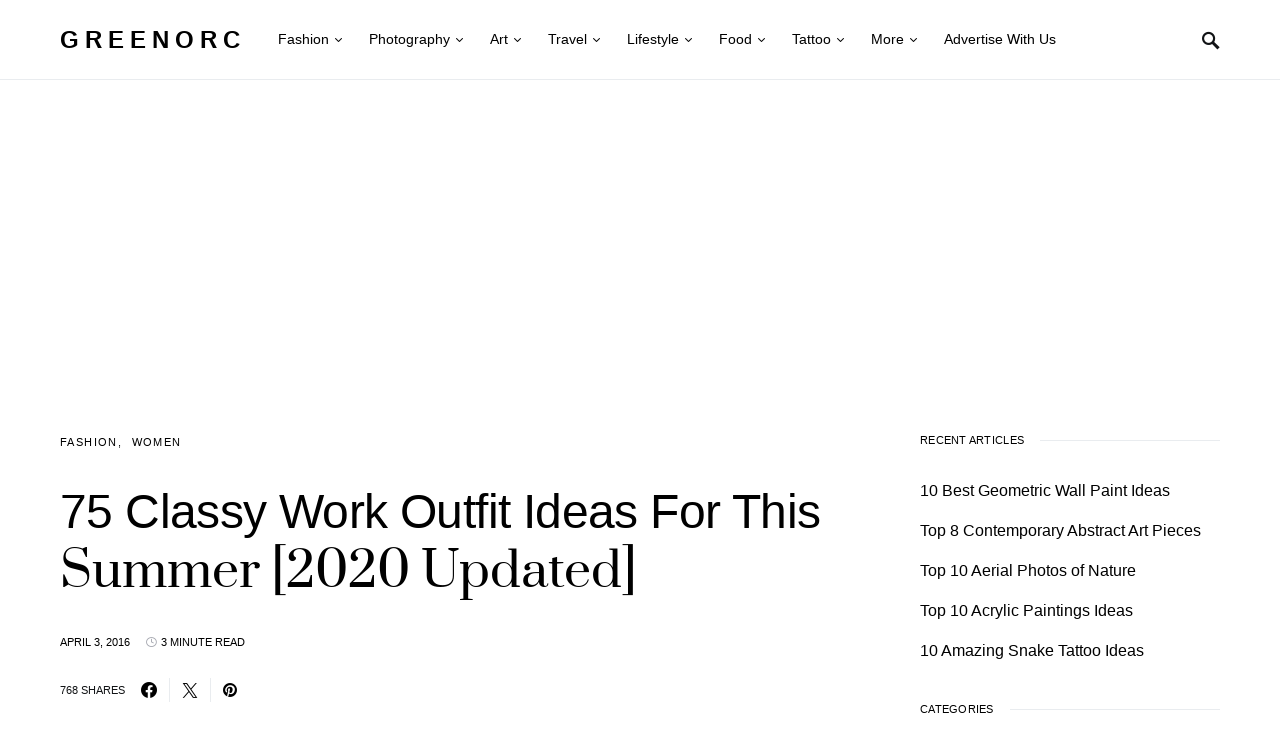

--- FILE ---
content_type: text/html; charset=UTF-8
request_url: https://www.greenorc.com/2016/04/work-outfit-ideas/3/
body_size: 23171
content:
<!DOCTYPE html><html lang="en-US" prefix="og: https://ogp.me/ns#"><head><meta charset="UTF-8"/>
<script>var __ezHttpConsent={setByCat:function(src,tagType,attributes,category,force,customSetScriptFn=null){var setScript=function(){if(force||window.ezTcfConsent[category]){if(typeof customSetScriptFn==='function'){customSetScriptFn();}else{var scriptElement=document.createElement(tagType);scriptElement.src=src;attributes.forEach(function(attr){for(var key in attr){if(attr.hasOwnProperty(key)){scriptElement.setAttribute(key,attr[key]);}}});var firstScript=document.getElementsByTagName(tagType)[0];firstScript.parentNode.insertBefore(scriptElement,firstScript);}}};if(force||(window.ezTcfConsent&&window.ezTcfConsent.loaded)){setScript();}else if(typeof getEzConsentData==="function"){getEzConsentData().then(function(ezTcfConsent){if(ezTcfConsent&&ezTcfConsent.loaded){setScript();}else{console.error("cannot get ez consent data");force=true;setScript();}});}else{force=true;setScript();console.error("getEzConsentData is not a function");}},};</script>
<script>var ezTcfConsent=window.ezTcfConsent?window.ezTcfConsent:{loaded:false,store_info:false,develop_and_improve_services:false,measure_ad_performance:false,measure_content_performance:false,select_basic_ads:false,create_ad_profile:false,select_personalized_ads:false,create_content_profile:false,select_personalized_content:false,understand_audiences:false,use_limited_data_to_select_content:false,};function getEzConsentData(){return new Promise(function(resolve){document.addEventListener("ezConsentEvent",function(event){var ezTcfConsent=event.detail.ezTcfConsent;resolve(ezTcfConsent);});});}</script>
<script>if(typeof _setEzCookies!=='function'){function _setEzCookies(ezConsentData){var cookies=window.ezCookieQueue;for(var i=0;i<cookies.length;i++){var cookie=cookies[i];if(ezConsentData&&ezConsentData.loaded&&ezConsentData[cookie.tcfCategory]){document.cookie=cookie.name+"="+cookie.value;}}}}
window.ezCookieQueue=window.ezCookieQueue||[];if(typeof addEzCookies!=='function'){function addEzCookies(arr){window.ezCookieQueue=[...window.ezCookieQueue,...arr];}}
addEzCookies([{name:"ezoab_224853",value:"mod1-c; Path=/; Domain=greenorc.com; Max-Age=7200",tcfCategory:"store_info",isEzoic:"true",},{name:"ezosuibasgeneris-1",value:"afd8b786-4bf1-471a-4fb1-d7834da33f02; Path=/; Domain=greenorc.com; Expires=Fri, 22 Jan 2027 09:43:37 UTC; Secure; SameSite=None",tcfCategory:"understand_audiences",isEzoic:"true",}]);if(window.ezTcfConsent&&window.ezTcfConsent.loaded){_setEzCookies(window.ezTcfConsent);}else if(typeof getEzConsentData==="function"){getEzConsentData().then(function(ezTcfConsent){if(ezTcfConsent&&ezTcfConsent.loaded){_setEzCookies(window.ezTcfConsent);}else{console.error("cannot get ez consent data");_setEzCookies(window.ezTcfConsent);}});}else{console.error("getEzConsentData is not a function");_setEzCookies(window.ezTcfConsent);}</script><script type="text/javascript" data-ezscrex='false' data-cfasync='false'>window._ezaq = Object.assign({"edge_cache_status":13,"edge_response_time":55,"url":"https://www.greenorc.com/2016/04/work-outfit-ideas/3/"}, typeof window._ezaq !== "undefined" ? window._ezaq : {});</script><script type="text/javascript" data-ezscrex='false' data-cfasync='false'>window._ezaq = Object.assign({"ab_test_id":"mod1-c"}, typeof window._ezaq !== "undefined" ? window._ezaq : {});window.__ez=window.__ez||{};window.__ez.tf={};</script><script type="text/javascript" data-ezscrex='false' data-cfasync='false'>window.ezDisableAds = true;</script>
<script data-ezscrex='false' data-cfasync='false' data-pagespeed-no-defer>var __ez=__ez||{};__ez.stms=Date.now();__ez.evt={};__ez.script={};__ez.ck=__ez.ck||{};__ez.template={};__ez.template.isOrig=true;__ez.queue=__ez.queue||function(){var e=0,i=0,t=[],n=!1,o=[],r=[],s=!0,a=function(e,i,n,o,r,s,a){var l=arguments.length>7&&void 0!==arguments[7]?arguments[7]:window,d=this;this.name=e,this.funcName=i,this.parameters=null===n?null:w(n)?n:[n],this.isBlock=o,this.blockedBy=r,this.deleteWhenComplete=s,this.isError=!1,this.isComplete=!1,this.isInitialized=!1,this.proceedIfError=a,this.fWindow=l,this.isTimeDelay=!1,this.process=function(){f("... func = "+e),d.isInitialized=!0,d.isComplete=!0,f("... func.apply: "+e);var i=d.funcName.split("."),n=null,o=this.fWindow||window;i.length>3||(n=3===i.length?o[i[0]][i[1]][i[2]]:2===i.length?o[i[0]][i[1]]:o[d.funcName]),null!=n&&n.apply(null,this.parameters),!0===d.deleteWhenComplete&&delete t[e],!0===d.isBlock&&(f("----- F'D: "+d.name),m())}},l=function(e,i,t,n,o,r,s){var a=arguments.length>7&&void 0!==arguments[7]?arguments[7]:window,l=this;this.name=e,this.path=i,this.async=o,this.defer=r,this.isBlock=t,this.blockedBy=n,this.isInitialized=!1,this.isError=!1,this.isComplete=!1,this.proceedIfError=s,this.fWindow=a,this.isTimeDelay=!1,this.isPath=function(e){return"/"===e[0]&&"/"!==e[1]},this.getSrc=function(e){return void 0!==window.__ezScriptHost&&this.isPath(e)&&"banger.js"!==this.name?window.__ezScriptHost+e:e},this.process=function(){l.isInitialized=!0,f("... file = "+e);var i=this.fWindow?this.fWindow.document:document,t=i.createElement("script");t.src=this.getSrc(this.path),!0===o?t.async=!0:!0===r&&(t.defer=!0),t.onerror=function(){var e={url:window.location.href,name:l.name,path:l.path,user_agent:window.navigator.userAgent};"undefined"!=typeof _ezaq&&(e.pageview_id=_ezaq.page_view_id);var i=encodeURIComponent(JSON.stringify(e)),t=new XMLHttpRequest;t.open("GET","//g.ezoic.net/ezqlog?d="+i,!0),t.send(),f("----- ERR'D: "+l.name),l.isError=!0,!0===l.isBlock&&m()},t.onreadystatechange=t.onload=function(){var e=t.readyState;f("----- F'D: "+l.name),e&&!/loaded|complete/.test(e)||(l.isComplete=!0,!0===l.isBlock&&m())},i.getElementsByTagName("head")[0].appendChild(t)}},d=function(e,i){this.name=e,this.path="",this.async=!1,this.defer=!1,this.isBlock=!1,this.blockedBy=[],this.isInitialized=!0,this.isError=!1,this.isComplete=i,this.proceedIfError=!1,this.isTimeDelay=!1,this.process=function(){}};function c(e,i,n,s,a,d,c,u,f){var m=new l(e,i,n,s,a,d,c,f);!0===u?o[e]=m:r[e]=m,t[e]=m,h(m)}function h(e){!0!==u(e)&&0!=s&&e.process()}function u(e){if(!0===e.isTimeDelay&&!1===n)return f(e.name+" blocked = TIME DELAY!"),!0;if(w(e.blockedBy))for(var i=0;i<e.blockedBy.length;i++){var o=e.blockedBy[i];if(!1===t.hasOwnProperty(o))return f(e.name+" blocked = "+o),!0;if(!0===e.proceedIfError&&!0===t[o].isError)return!1;if(!1===t[o].isComplete)return f(e.name+" blocked = "+o),!0}return!1}function f(e){var i=window.location.href,t=new RegExp("[?&]ezq=([^&#]*)","i").exec(i);"1"===(t?t[1]:null)&&console.debug(e)}function m(){++e>200||(f("let's go"),p(o),p(r))}function p(e){for(var i in e)if(!1!==e.hasOwnProperty(i)){var t=e[i];!0===t.isComplete||u(t)||!0===t.isInitialized||!0===t.isError?!0===t.isError?f(t.name+": error"):!0===t.isComplete?f(t.name+": complete already"):!0===t.isInitialized&&f(t.name+": initialized already"):t.process()}}function w(e){return"[object Array]"==Object.prototype.toString.call(e)}return window.addEventListener("load",(function(){setTimeout((function(){n=!0,f("TDELAY -----"),m()}),5e3)}),!1),{addFile:c,addFileOnce:function(e,i,n,o,r,s,a,l,d){t[e]||c(e,i,n,o,r,s,a,l,d)},addDelayFile:function(e,i){var n=new l(e,i,!1,[],!1,!1,!0);n.isTimeDelay=!0,f(e+" ...  FILE! TDELAY"),r[e]=n,t[e]=n,h(n)},addFunc:function(e,n,s,l,d,c,u,f,m,p){!0===c&&(e=e+"_"+i++);var w=new a(e,n,s,l,d,u,f,p);!0===m?o[e]=w:r[e]=w,t[e]=w,h(w)},addDelayFunc:function(e,i,n){var o=new a(e,i,n,!1,[],!0,!0);o.isTimeDelay=!0,f(e+" ...  FUNCTION! TDELAY"),r[e]=o,t[e]=o,h(o)},items:t,processAll:m,setallowLoad:function(e){s=e},markLoaded:function(e){if(e&&0!==e.length){if(e in t){var i=t[e];!0===i.isComplete?f(i.name+" "+e+": error loaded duplicate"):(i.isComplete=!0,i.isInitialized=!0)}else t[e]=new d(e,!0);f("markLoaded dummyfile: "+t[e].name)}},logWhatsBlocked:function(){for(var e in t)!1!==t.hasOwnProperty(e)&&u(t[e])}}}();__ez.evt.add=function(e,t,n){e.addEventListener?e.addEventListener(t,n,!1):e.attachEvent?e.attachEvent("on"+t,n):e["on"+t]=n()},__ez.evt.remove=function(e,t,n){e.removeEventListener?e.removeEventListener(t,n,!1):e.detachEvent?e.detachEvent("on"+t,n):delete e["on"+t]};__ez.script.add=function(e){var t=document.createElement("script");t.src=e,t.async=!0,t.type="text/javascript",document.getElementsByTagName("head")[0].appendChild(t)};__ez.dot=__ez.dot||{};__ez.queue.addFileOnce('/detroitchicago/boise.js', '/detroitchicago/boise.js?gcb=195-0&cb=5', true, [], true, false, true, false);__ez.queue.addFileOnce('/parsonsmaize/abilene.js', '/parsonsmaize/abilene.js?gcb=195-0&cb=e80eca0cdb', true, [], true, false, true, false);__ez.queue.addFileOnce('/parsonsmaize/mulvane.js', '/parsonsmaize/mulvane.js?gcb=195-0&cb=e75e48eec0', true, ['/parsonsmaize/abilene.js'], true, false, true, false);__ez.queue.addFileOnce('/detroitchicago/birmingham.js', '/detroitchicago/birmingham.js?gcb=195-0&cb=539c47377c', true, ['/parsonsmaize/abilene.js'], true, false, true, false);</script>
<script data-ezscrex="false" type="text/javascript" data-cfasync="false">window._ezaq = Object.assign({"ad_cache_level":0,"adpicker_placement_cnt":0,"ai_placeholder_cache_level":0,"ai_placeholder_placement_cnt":-1,"article_category":"Fashion, Women","author":"Green Orc","domain":"greenorc.com","domain_id":224853,"ezcache_level":2,"ezcache_skip_code":0,"has_bad_image":0,"has_bad_words":0,"is_sitespeed":0,"lt_cache_level":0,"publish_date":"2016-04-03","response_size":129712,"response_size_orig":123955,"response_time_orig":3,"template_id":5,"url":"https://www.greenorc.com/2016/04/work-outfit-ideas/3/","word_count":0,"worst_bad_word_level":0}, typeof window._ezaq !== "undefined" ? window._ezaq : {});__ez.queue.markLoaded('ezaqBaseReady');</script>
<script type='text/javascript' data-ezscrex='false' data-cfasync='false'>
window.ezAnalyticsStatic = true;

function analyticsAddScript(script) {
	var ezDynamic = document.createElement('script');
	ezDynamic.type = 'text/javascript';
	ezDynamic.innerHTML = script;
	document.head.appendChild(ezDynamic);
}
function getCookiesWithPrefix() {
    var allCookies = document.cookie.split(';');
    var cookiesWithPrefix = {};

    for (var i = 0; i < allCookies.length; i++) {
        var cookie = allCookies[i].trim();

        for (var j = 0; j < arguments.length; j++) {
            var prefix = arguments[j];
            if (cookie.indexOf(prefix) === 0) {
                var cookieParts = cookie.split('=');
                var cookieName = cookieParts[0];
                var cookieValue = cookieParts.slice(1).join('=');
                cookiesWithPrefix[cookieName] = decodeURIComponent(cookieValue);
                break; // Once matched, no need to check other prefixes
            }
        }
    }

    return cookiesWithPrefix;
}
function productAnalytics() {
	var d = {"pr":[6],"omd5":"9138df68f4068456a3c9cbba3515964f","nar":"risk score"};
	d.u = _ezaq.url;
	d.p = _ezaq.page_view_id;
	d.v = _ezaq.visit_uuid;
	d.ab = _ezaq.ab_test_id;
	d.e = JSON.stringify(_ezaq);
	d.ref = document.referrer;
	d.c = getCookiesWithPrefix('active_template', 'ez', 'lp_');
	if(typeof ez_utmParams !== 'undefined') {
		d.utm = ez_utmParams;
	}

	var dataText = JSON.stringify(d);
	var xhr = new XMLHttpRequest();
	xhr.open('POST','/ezais/analytics?cb=1', true);
	xhr.onload = function () {
		if (xhr.status!=200) {
            return;
		}

        if(document.readyState !== 'loading') {
            analyticsAddScript(xhr.response);
            return;
        }

        var eventFunc = function() {
            if(document.readyState === 'loading') {
                return;
            }
            document.removeEventListener('readystatechange', eventFunc, false);
            analyticsAddScript(xhr.response);
        };

        document.addEventListener('readystatechange', eventFunc, false);
	};
	xhr.setRequestHeader('Content-Type','text/plain');
	xhr.send(dataText);
}
__ez.queue.addFunc("productAnalytics", "productAnalytics", null, true, ['ezaqBaseReady'], false, false, false, true);
</script><base href="https://www.greenorc.com/2016/04/work-outfit-ideas/3/"/>
	
	<meta name="viewport" content="width=device-width, initial-scale=1"/>
	<link rel="profile" href="https://gmpg.org/xfn/11"/>
		<style>img:is([sizes="auto" i], [sizes^="auto," i]) { contain-intrinsic-size: 3000px 1500px }</style>
	
<!-- Search Engine Optimization by Rank Math PRO - https://rankmath.com/ -->
<title>75 Classy Work Outfit Ideas For This Summer [2020 Updated] - Greenorc</title>
<meta name="description" content="In today’s highly competitive world, women are ahead of men in every field. They are giving their best both at the personal and professional levels. We all"/>
<meta name="robots" content="follow, index, max-snippet:-1, max-video-preview:-1, max-image-preview:large"/>
<link rel="canonical" href="https://www.greenorc.com/2016/04/work-outfit-ideas/3/"/>
<link rel="prev" href="https://www.greenorc.com/2016/04/work-outfit-ideas/2/"/>
<link rel="next" href="https://www.greenorc.com/2016/04/work-outfit-ideas/4/"/>
<meta property="og:locale" content="en_US"/>
<meta property="og:type" content="article"/>
<meta property="og:title" content="75 Classy Work Outfit Ideas For This Summer [2020 Updated] - Greenorc"/>
<meta property="og:description" content="In today’s highly competitive world, women are ahead of men in every field. They are giving their best both at the personal and professional levels. We all"/>
<meta property="og:url" content="https://www.greenorc.com/2016/04/work-outfit-ideas/3/"/>
<meta property="og:site_name" content="Greenorc"/>
<meta property="article:tag" content="Outfits"/>
<meta property="article:tag" content="Summer"/>
<meta property="article:tag" content="Women"/>
<meta property="article:tag" content="Work Outfits"/>
<meta property="article:section" content="Fashion"/>
<meta property="og:updated_time" content="2020-05-07T00:23:03-04:00"/>
<meta property="og:image" content="https://www.greenorc.com/wp-content/uploads/2016/04/Work-Outfit-Ideas.jpg"/>
<meta property="og:image:secure_url" content="https://www.greenorc.com/wp-content/uploads/2016/04/Work-Outfit-Ideas.jpg"/>
<meta property="og:image:width" content="640"/>
<meta property="og:image:height" content="480"/>
<meta property="og:image:alt" content="75 Classy Work Outfit Ideas For This Summer [2020 Updated]"/>
<meta property="og:image:type" content="image/jpeg"/>
<meta property="article:published_time" content="2016-04-03T23:28:50-04:00"/>
<meta property="article:modified_time" content="2020-05-07T00:23:03-04:00"/>
<meta name="twitter:card" content="summary_large_image"/>
<meta name="twitter:title" content="75 Classy Work Outfit Ideas For This Summer [2020 Updated] - Greenorc"/>
<meta name="twitter:description" content="In today’s highly competitive world, women are ahead of men in every field. They are giving their best both at the personal and professional levels. We all"/>
<meta name="twitter:image" content="https://www.greenorc.com/wp-content/uploads/2016/04/Work-Outfit-Ideas.jpg"/>
<meta name="twitter:label1" content="Written by"/>
<meta name="twitter:data1" content="Green Orc"/>
<meta name="twitter:label2" content="Time to read"/>
<meta name="twitter:data2" content="3 minutes"/>
<script type="application/ld+json" class="rank-math-schema-pro">{"@context":"https://schema.org","@graph":[{"@type":"Organization","@id":"https://www.greenorc.com/#organization","name":"Green Orc","logo":{"@type":"ImageObject","@id":"https://www.greenorc.com/#logo","url":"https://www.greenorc.com/wp-content/uploads/2015/12/cropped-fav-green1.png","contentUrl":"https://www.greenorc.com/wp-content/uploads/2015/12/cropped-fav-green1.png","caption":"Green Orc","inLanguage":"en-US","width":"512","height":"512"}},{"@type":"WebSite","@id":"https://www.greenorc.com/#website","url":"https://www.greenorc.com","name":"Green Orc","publisher":{"@id":"https://www.greenorc.com/#organization"},"inLanguage":"en-US"},{"@type":"ImageObject","@id":"https://www.greenorc.com/wp-content/uploads/2016/04/Work-Outfit-Ideas.jpg","url":"https://www.greenorc.com/wp-content/uploads/2016/04/Work-Outfit-Ideas.jpg","width":"640","height":"480","inLanguage":"en-US"},{"@type":"WebPage","@id":"https://www.greenorc.com/2016/04/work-outfit-ideas/3/#webpage","url":"https://www.greenorc.com/2016/04/work-outfit-ideas/3/","name":"75 Classy Work Outfit Ideas For This Summer [2020 Updated] - Greenorc","datePublished":"2016-04-03T23:28:50-04:00","dateModified":"2020-05-07T00:23:03-04:00","isPartOf":{"@id":"https://www.greenorc.com/#website"},"primaryImageOfPage":{"@id":"https://www.greenorc.com/wp-content/uploads/2016/04/Work-Outfit-Ideas.jpg"},"inLanguage":"en-US"},{"@type":"Person","@id":"https://www.greenorc.com/author/admin/","name":"Green Orc","url":"https://www.greenorc.com/author/admin/","image":{"@type":"ImageObject","@id":"https://secure.gravatar.com/avatar/625ac8d86f7430a2fe89f07d2bdedade?s=96&amp;d=mm&amp;r=g","url":"https://secure.gravatar.com/avatar/625ac8d86f7430a2fe89f07d2bdedade?s=96&amp;d=mm&amp;r=g","caption":"Green Orc","inLanguage":"en-US"},"worksFor":{"@id":"https://www.greenorc.com/#organization"}},{"@type":"Article","headline":"75 Classy Work Outfit Ideas For This Summer [2020 Updated] - Greenorc","datePublished":"2016-04-03T23:28:50-04:00","dateModified":"2020-05-07T00:23:03-04:00","articleSection":"Fashion, Women","author":{"@id":"https://www.greenorc.com/author/admin/","name":"Green Orc"},"publisher":{"@id":"https://www.greenorc.com/#organization"},"description":"In today\u2019s highly competitive world, women are ahead of men in every field. They are giving their best both at the personal and professional levels. We all","name":"75 Classy Work Outfit Ideas For This Summer [2020 Updated] - Greenorc","@id":"https://www.greenorc.com/2016/04/work-outfit-ideas/3/#richSnippet","isPartOf":{"@id":"https://www.greenorc.com/2016/04/work-outfit-ideas/3/#webpage"},"image":{"@id":"https://www.greenorc.com/wp-content/uploads/2016/04/Work-Outfit-Ideas.jpg"},"inLanguage":"en-US","mainEntityOfPage":{"@id":"https://www.greenorc.com/2016/04/work-outfit-ideas/3/#webpage"}}]}</script>
<!-- /Rank Math WordPress SEO plugin -->

<link rel="alternate stylesheet" id="powerkit-icons-css" href="//www.greenorc.com/wp-content/plugins/powerkit/assets/fonts/powerkit-icons.woff?ver=2.9.6" as="font" type="font/wof" crossorigin=""/>
<link rel="stylesheet" id="powerkit-css" href="//www.greenorc.com/wp-content/plugins/powerkit/assets/css/powerkit.css?ver=2.9.6" media="all"/>
<link rel="stylesheet" id="wp-block-library-css" href="//www.greenorc.com/wp-includes/css/dist/block-library/style.min.css?ver=6.7.4" media="all"/>
<style id="rank-math-toc-block-style-inline-css">
.wp-block-rank-math-toc-block nav ol{counter-reset:item}.wp-block-rank-math-toc-block nav ol li{display:block}.wp-block-rank-math-toc-block nav ol li:before{content:counters(item, ".") ". ";counter-increment:item}

</style>
<style id="rank-math-rich-snippet-style-inline-css">
/*!
* Plugin:  Rank Math
* URL: https://rankmath.com/wordpress/plugin/seo-suite/
* Name:  rank-math-review-snippet.css
*/@-webkit-keyframes spin{0%{-webkit-transform:rotate(0deg)}100%{-webkit-transform:rotate(-360deg)}}@keyframes spin{0%{-webkit-transform:rotate(0deg)}100%{-webkit-transform:rotate(-360deg)}}@keyframes bounce{from{-webkit-transform:translateY(0px);transform:translateY(0px)}to{-webkit-transform:translateY(-5px);transform:translateY(-5px)}}@-webkit-keyframes bounce{from{-webkit-transform:translateY(0px);transform:translateY(0px)}to{-webkit-transform:translateY(-5px);transform:translateY(-5px)}}@-webkit-keyframes loading{0%{background-size:20% 50% ,20% 50% ,20% 50%}20%{background-size:20% 20% ,20% 50% ,20% 50%}40%{background-size:20% 100%,20% 20% ,20% 50%}60%{background-size:20% 50% ,20% 100%,20% 20%}80%{background-size:20% 50% ,20% 50% ,20% 100%}100%{background-size:20% 50% ,20% 50% ,20% 50%}}@keyframes loading{0%{background-size:20% 50% ,20% 50% ,20% 50%}20%{background-size:20% 20% ,20% 50% ,20% 50%}40%{background-size:20% 100%,20% 20% ,20% 50%}60%{background-size:20% 50% ,20% 100%,20% 20%}80%{background-size:20% 50% ,20% 50% ,20% 100%}100%{background-size:20% 50% ,20% 50% ,20% 50%}}:root{--rankmath-wp-adminbar-height: 0}#rank-math-rich-snippet-wrapper{overflow:hidden}#rank-math-rich-snippet-wrapper h5.rank-math-title{display:block;font-size:18px;line-height:1.4}#rank-math-rich-snippet-wrapper .rank-math-review-image{float:right;max-width:40%;margin-left:15px}#rank-math-rich-snippet-wrapper .rank-math-review-data{margin-bottom:15px}#rank-math-rich-snippet-wrapper .rank-math-total-wrapper{width:100%;padding:0 0 20px 0;float:left;clear:both;position:relative;-webkit-box-sizing:border-box;box-sizing:border-box}#rank-math-rich-snippet-wrapper .rank-math-total-wrapper .rank-math-total{border:0;display:block;margin:0;width:auto;float:left;text-align:left;padding:0;font-size:24px;line-height:1;font-weight:700;-webkit-box-sizing:border-box;box-sizing:border-box;overflow:hidden}#rank-math-rich-snippet-wrapper .rank-math-total-wrapper .rank-math-review-star{float:left;margin-left:15px;margin-top:5px;position:relative;z-index:99;line-height:1}#rank-math-rich-snippet-wrapper .rank-math-total-wrapper .rank-math-review-star .rank-math-review-result-wrapper{display:inline-block;white-space:nowrap;position:relative;color:#e7e7e7}#rank-math-rich-snippet-wrapper .rank-math-total-wrapper .rank-math-review-star .rank-math-review-result-wrapper .rank-math-review-result{position:absolute;top:0;left:0;overflow:hidden;white-space:nowrap;color:#ffbe01}#rank-math-rich-snippet-wrapper .rank-math-total-wrapper .rank-math-review-star .rank-math-review-result-wrapper i{font-size:18px;-webkit-text-stroke-width:1px;font-style:normal;padding:0 2px;line-height:inherit}#rank-math-rich-snippet-wrapper .rank-math-total-wrapper .rank-math-review-star .rank-math-review-result-wrapper i:before{content:"\2605"}body.rtl #rank-math-rich-snippet-wrapper .rank-math-review-image{float:left;margin-left:0;margin-right:15px}body.rtl #rank-math-rich-snippet-wrapper .rank-math-total-wrapper .rank-math-total{float:right}body.rtl #rank-math-rich-snippet-wrapper .rank-math-total-wrapper .rank-math-review-star{float:right;margin-left:0;margin-right:15px}body.rtl #rank-math-rich-snippet-wrapper .rank-math-total-wrapper .rank-math-review-star .rank-math-review-result{left:auto;right:0}@media screen and (max-width: 480px){#rank-math-rich-snippet-wrapper .rank-math-review-image{display:block;max-width:100%;width:100%;text-align:center;margin-right:0}#rank-math-rich-snippet-wrapper .rank-math-review-data{clear:both}}.clear{clear:both}

</style>
<style id="classic-theme-styles-inline-css">
/*! This file is auto-generated */
.wp-block-button__link{color:#fff;background-color:#32373c;border-radius:9999px;box-shadow:none;text-decoration:none;padding:calc(.667em + 2px) calc(1.333em + 2px);font-size:1.125em}.wp-block-file__button{background:#32373c;color:#fff;text-decoration:none}
</style>
<style id="global-styles-inline-css">
:root{--wp--preset--aspect-ratio--square: 1;--wp--preset--aspect-ratio--4-3: 4/3;--wp--preset--aspect-ratio--3-4: 3/4;--wp--preset--aspect-ratio--3-2: 3/2;--wp--preset--aspect-ratio--2-3: 2/3;--wp--preset--aspect-ratio--16-9: 16/9;--wp--preset--aspect-ratio--9-16: 9/16;--wp--preset--color--black: #000000;--wp--preset--color--cyan-bluish-gray: #abb8c3;--wp--preset--color--white: #ffffff;--wp--preset--color--pale-pink: #f78da7;--wp--preset--color--vivid-red: #cf2e2e;--wp--preset--color--luminous-vivid-orange: #ff6900;--wp--preset--color--luminous-vivid-amber: #fcb900;--wp--preset--color--light-green-cyan: #7bdcb5;--wp--preset--color--vivid-green-cyan: #00d084;--wp--preset--color--pale-cyan-blue: #8ed1fc;--wp--preset--color--vivid-cyan-blue: #0693e3;--wp--preset--color--vivid-purple: #9b51e0;--wp--preset--gradient--vivid-cyan-blue-to-vivid-purple: linear-gradient(135deg,rgba(6,147,227,1) 0%,rgb(155,81,224) 100%);--wp--preset--gradient--light-green-cyan-to-vivid-green-cyan: linear-gradient(135deg,rgb(122,220,180) 0%,rgb(0,208,130) 100%);--wp--preset--gradient--luminous-vivid-amber-to-luminous-vivid-orange: linear-gradient(135deg,rgba(252,185,0,1) 0%,rgba(255,105,0,1) 100%);--wp--preset--gradient--luminous-vivid-orange-to-vivid-red: linear-gradient(135deg,rgba(255,105,0,1) 0%,rgb(207,46,46) 100%);--wp--preset--gradient--very-light-gray-to-cyan-bluish-gray: linear-gradient(135deg,rgb(238,238,238) 0%,rgb(169,184,195) 100%);--wp--preset--gradient--cool-to-warm-spectrum: linear-gradient(135deg,rgb(74,234,220) 0%,rgb(151,120,209) 20%,rgb(207,42,186) 40%,rgb(238,44,130) 60%,rgb(251,105,98) 80%,rgb(254,248,76) 100%);--wp--preset--gradient--blush-light-purple: linear-gradient(135deg,rgb(255,206,236) 0%,rgb(152,150,240) 100%);--wp--preset--gradient--blush-bordeaux: linear-gradient(135deg,rgb(254,205,165) 0%,rgb(254,45,45) 50%,rgb(107,0,62) 100%);--wp--preset--gradient--luminous-dusk: linear-gradient(135deg,rgb(255,203,112) 0%,rgb(199,81,192) 50%,rgb(65,88,208) 100%);--wp--preset--gradient--pale-ocean: linear-gradient(135deg,rgb(255,245,203) 0%,rgb(182,227,212) 50%,rgb(51,167,181) 100%);--wp--preset--gradient--electric-grass: linear-gradient(135deg,rgb(202,248,128) 0%,rgb(113,206,126) 100%);--wp--preset--gradient--midnight: linear-gradient(135deg,rgb(2,3,129) 0%,rgb(40,116,252) 100%);--wp--preset--font-size--small: 13px;--wp--preset--font-size--medium: 20px;--wp--preset--font-size--large: 36px;--wp--preset--font-size--x-large: 42px;--wp--preset--spacing--20: 0.44rem;--wp--preset--spacing--30: 0.67rem;--wp--preset--spacing--40: 1rem;--wp--preset--spacing--50: 1.5rem;--wp--preset--spacing--60: 2.25rem;--wp--preset--spacing--70: 3.38rem;--wp--preset--spacing--80: 5.06rem;--wp--preset--shadow--natural: 6px 6px 9px rgba(0, 0, 0, 0.2);--wp--preset--shadow--deep: 12px 12px 50px rgba(0, 0, 0, 0.4);--wp--preset--shadow--sharp: 6px 6px 0px rgba(0, 0, 0, 0.2);--wp--preset--shadow--outlined: 6px 6px 0px -3px rgba(255, 255, 255, 1), 6px 6px rgba(0, 0, 0, 1);--wp--preset--shadow--crisp: 6px 6px 0px rgba(0, 0, 0, 1);}:where(.is-layout-flex){gap: 0.5em;}:where(.is-layout-grid){gap: 0.5em;}body .is-layout-flex{display: flex;}.is-layout-flex{flex-wrap: wrap;align-items: center;}.is-layout-flex > :is(*, div){margin: 0;}body .is-layout-grid{display: grid;}.is-layout-grid > :is(*, div){margin: 0;}:where(.wp-block-columns.is-layout-flex){gap: 2em;}:where(.wp-block-columns.is-layout-grid){gap: 2em;}:where(.wp-block-post-template.is-layout-flex){gap: 1.25em;}:where(.wp-block-post-template.is-layout-grid){gap: 1.25em;}.has-black-color{color: var(--wp--preset--color--black) !important;}.has-cyan-bluish-gray-color{color: var(--wp--preset--color--cyan-bluish-gray) !important;}.has-white-color{color: var(--wp--preset--color--white) !important;}.has-pale-pink-color{color: var(--wp--preset--color--pale-pink) !important;}.has-vivid-red-color{color: var(--wp--preset--color--vivid-red) !important;}.has-luminous-vivid-orange-color{color: var(--wp--preset--color--luminous-vivid-orange) !important;}.has-luminous-vivid-amber-color{color: var(--wp--preset--color--luminous-vivid-amber) !important;}.has-light-green-cyan-color{color: var(--wp--preset--color--light-green-cyan) !important;}.has-vivid-green-cyan-color{color: var(--wp--preset--color--vivid-green-cyan) !important;}.has-pale-cyan-blue-color{color: var(--wp--preset--color--pale-cyan-blue) !important;}.has-vivid-cyan-blue-color{color: var(--wp--preset--color--vivid-cyan-blue) !important;}.has-vivid-purple-color{color: var(--wp--preset--color--vivid-purple) !important;}.has-black-background-color{background-color: var(--wp--preset--color--black) !important;}.has-cyan-bluish-gray-background-color{background-color: var(--wp--preset--color--cyan-bluish-gray) !important;}.has-white-background-color{background-color: var(--wp--preset--color--white) !important;}.has-pale-pink-background-color{background-color: var(--wp--preset--color--pale-pink) !important;}.has-vivid-red-background-color{background-color: var(--wp--preset--color--vivid-red) !important;}.has-luminous-vivid-orange-background-color{background-color: var(--wp--preset--color--luminous-vivid-orange) !important;}.has-luminous-vivid-amber-background-color{background-color: var(--wp--preset--color--luminous-vivid-amber) !important;}.has-light-green-cyan-background-color{background-color: var(--wp--preset--color--light-green-cyan) !important;}.has-vivid-green-cyan-background-color{background-color: var(--wp--preset--color--vivid-green-cyan) !important;}.has-pale-cyan-blue-background-color{background-color: var(--wp--preset--color--pale-cyan-blue) !important;}.has-vivid-cyan-blue-background-color{background-color: var(--wp--preset--color--vivid-cyan-blue) !important;}.has-vivid-purple-background-color{background-color: var(--wp--preset--color--vivid-purple) !important;}.has-black-border-color{border-color: var(--wp--preset--color--black) !important;}.has-cyan-bluish-gray-border-color{border-color: var(--wp--preset--color--cyan-bluish-gray) !important;}.has-white-border-color{border-color: var(--wp--preset--color--white) !important;}.has-pale-pink-border-color{border-color: var(--wp--preset--color--pale-pink) !important;}.has-vivid-red-border-color{border-color: var(--wp--preset--color--vivid-red) !important;}.has-luminous-vivid-orange-border-color{border-color: var(--wp--preset--color--luminous-vivid-orange) !important;}.has-luminous-vivid-amber-border-color{border-color: var(--wp--preset--color--luminous-vivid-amber) !important;}.has-light-green-cyan-border-color{border-color: var(--wp--preset--color--light-green-cyan) !important;}.has-vivid-green-cyan-border-color{border-color: var(--wp--preset--color--vivid-green-cyan) !important;}.has-pale-cyan-blue-border-color{border-color: var(--wp--preset--color--pale-cyan-blue) !important;}.has-vivid-cyan-blue-border-color{border-color: var(--wp--preset--color--vivid-cyan-blue) !important;}.has-vivid-purple-border-color{border-color: var(--wp--preset--color--vivid-purple) !important;}.has-vivid-cyan-blue-to-vivid-purple-gradient-background{background: var(--wp--preset--gradient--vivid-cyan-blue-to-vivid-purple) !important;}.has-light-green-cyan-to-vivid-green-cyan-gradient-background{background: var(--wp--preset--gradient--light-green-cyan-to-vivid-green-cyan) !important;}.has-luminous-vivid-amber-to-luminous-vivid-orange-gradient-background{background: var(--wp--preset--gradient--luminous-vivid-amber-to-luminous-vivid-orange) !important;}.has-luminous-vivid-orange-to-vivid-red-gradient-background{background: var(--wp--preset--gradient--luminous-vivid-orange-to-vivid-red) !important;}.has-very-light-gray-to-cyan-bluish-gray-gradient-background{background: var(--wp--preset--gradient--very-light-gray-to-cyan-bluish-gray) !important;}.has-cool-to-warm-spectrum-gradient-background{background: var(--wp--preset--gradient--cool-to-warm-spectrum) !important;}.has-blush-light-purple-gradient-background{background: var(--wp--preset--gradient--blush-light-purple) !important;}.has-blush-bordeaux-gradient-background{background: var(--wp--preset--gradient--blush-bordeaux) !important;}.has-luminous-dusk-gradient-background{background: var(--wp--preset--gradient--luminous-dusk) !important;}.has-pale-ocean-gradient-background{background: var(--wp--preset--gradient--pale-ocean) !important;}.has-electric-grass-gradient-background{background: var(--wp--preset--gradient--electric-grass) !important;}.has-midnight-gradient-background{background: var(--wp--preset--gradient--midnight) !important;}.has-small-font-size{font-size: var(--wp--preset--font-size--small) !important;}.has-medium-font-size{font-size: var(--wp--preset--font-size--medium) !important;}.has-large-font-size{font-size: var(--wp--preset--font-size--large) !important;}.has-x-large-font-size{font-size: var(--wp--preset--font-size--x-large) !important;}
:where(.wp-block-post-template.is-layout-flex){gap: 1.25em;}:where(.wp-block-post-template.is-layout-grid){gap: 1.25em;}
:where(.wp-block-columns.is-layout-flex){gap: 2em;}:where(.wp-block-columns.is-layout-grid){gap: 2em;}
:root :where(.wp-block-pullquote){font-size: 1.5em;line-height: 1.6;}
</style>
<link rel="stylesheet" id="powerkit-pinterest-css" href="//www.greenorc.com/wp-content/plugins/powerkit/modules/pinterest/public/css/public-powerkit-pinterest.css?ver=2.9.6" media="all"/>
<link rel="stylesheet" id="powerkit-share-buttons-css" href="//www.greenorc.com/wp-content/plugins/powerkit/modules/share-buttons/public/css/public-powerkit-share-buttons.css?ver=2.9.6" media="all"/>
<link rel="stylesheet" id="powerkit-social-links-css" href="//www.greenorc.com/wp-content/plugins/powerkit/modules/social-links/public/css/public-powerkit-social-links.css?ver=2.9.6" media="all"/>
<link rel="stylesheet" id="powerkit-table-of-contents-css" href="//www.greenorc.com/wp-content/plugins/powerkit/modules/table-of-contents/public/css/public-powerkit-table-of-contents.css?ver=2.9.6" media="all"/>
<link rel="stylesheet" id="csco-styles-css" href="//www.greenorc.com/wp-content/themes/once/style.css?ver=1.1.7" media="all"/>
<style id="csco-styles-inline-css">
.searchwp-live-search-no-min-chars:after { content: "Continue typing" }
</style>
<script src="//www.greenorc.com/wp-includes/js/jquery/jquery.min.js?ver=3.7.1" id="jquery-core-js"></script>
<link rel="https://api.w.org/" href="https://www.greenorc.com/wp-json/"/><link rel="alternate" title="JSON" type="application/json" href="https://www.greenorc.com/wp-json/wp/v2/posts/3842"/><link rel="alternate" title="oEmbed (JSON)" type="application/json+oembed" href="https://www.greenorc.com/wp-json/oembed/1.0/embed?url=https%3A%2F%2Fwww.greenorc.com%2F2016%2F04%2Fwork-outfit-ideas%2F"/>
<link rel="alternate" title="oEmbed (XML)" type="text/xml+oembed" href="https://www.greenorc.com/wp-json/oembed/1.0/embed?url=https%3A%2F%2Fwww.greenorc.com%2F2016%2F04%2Fwork-outfit-ideas%2F&amp;format=xml"/>
<script async="" src="https://pagead2.googlesyndication.com/pagead/js/adsbygoogle.js?client=ca-pub-6960057597134140" crossorigin="anonymous"></script>
<!-- Google Tag Manager -->
<script>(function(w,d,s,l,i){w[l]=w[l]||[];w[l].push({'gtm.start':
new Date().getTime(),event:'gtm.js'});var f=d.getElementsByTagName(s)[0],
j=d.createElement(s),dl=l!='dataLayer'?'&l='+l:'';j.async=true;j.src=
'https://www.googletagmanager.com/gtm.js?id='+i+dl;f.parentNode.insertBefore(j,f);
})(window,document,'script','dataLayer','GTM-55C7NRR');</script>
<!-- End Google Tag Manager -->
<script async="" src="https://pagead2.googlesyndication.com/pagead/js/adsbygoogle.js?client=ca-pub-6960057597134140" crossorigin="anonymous"></script><link rel="icon" href="https://www.greenorc.com/wp-content/uploads/2015/12/cropped-fav-green1-150x150.png" sizes="32x32"/>
<link rel="icon" href="https://www.greenorc.com/wp-content/uploads/2015/12/cropped-fav-green1-300x300.png" sizes="192x192"/>
<link rel="apple-touch-icon" href="https://www.greenorc.com/wp-content/uploads/2015/12/cropped-fav-green1-300x300.png"/>
<meta name="msapplication-TileImage" content="https://www.greenorc.com/wp-content/uploads/2015/12/cropped-fav-green1-300x300.png"/>
<style id="kirki-inline-styles">a:hover, .entry-content a, .must-log-in a, blockquote:before, .post-meta a:hover, .post-meta a:focus, .post-meta .author a:hover, .post-meta .author a:focus, .cs-bg-dark .pk-social-links-scheme-bold:not(.pk-social-links-scheme-light-rounded) .pk-social-links-link .pk-social-links-icon, .subscribe-title, .entry-share .pk-share-buttons-scheme-default .pk-share-buttons-link:hover, .post-sidebar-shares .pk-share-buttons-scheme-default .pk-share-buttons-link:hover, .pk-share-buttons-after-post.pk-share-buttons-scheme-default .pk-share-buttons-link:hover{color:#c4a97c;}article .cs-overlay .post-categories a:hover, .cs-list-articles > li > a:hover:before, .wp-block-button .wp-block-button__link:not(.has-background), .pk-bg-primary, .pk-button-primary, .pk-pin-it:hover, .pk-badge-primary, h2.pk-heading-numbered:before, .cs-bg-dark .pk-social-links-scheme-light-rounded .pk-social-links-link:hover .pk-social-links-icon, .post-sidebar-shares .pk-share-buttons-link .pk-share-buttons-count, .pk-scroll-to-top:hover .cs-icon-arrow, .pk-widget-posts .pk-post-outer:hover .pk-current-number{background-color:#c4a97c;}.site-search-wrap, .cs-featured-post-boxed .featured-post-inner, .widget_search .cs-input-group, .post-subscribe, .cs-bg-dark.post-prev-next-along, .widget .pk-subscribe-form-wrap, .pk-scroll-to-top .cs-icon-arrow, .pk-widget-posts .pk-current-number, .widget .pk-social-links-scheme-light-bg .pk-social-links-link, .widget .pk-social-links-scheme-light-rounded .pk-social-links-link .pk-social-links-icon{background-color:#FAFAFA;}button, input[type="button"], input[type="reset"], input[type="submit"], .button, .site .entry-content .pk-button-primary{color:#000000;}button:hover, input[type="button"]:hover, input[type="reset"]:hover, input[type="submit"]:hover, .button:hover, .site .entry-content .pk-button-primary:hover, .site .entry-content .pk-button-primary:focus, .site .entry-content .pk-button-primary:active{background-color:#000000;}.site button:before, .site .button:before, .site .load-more.loading:before{background-color:#000000;}.site button:hover, .site .button:hover{border-color:#000000;}.header-large .navbar-topbar, .header-with-top-bar .navbar-topbar{background-color:#FAFAFA;}.navbar-primary, .offcanvas-header{background-color:#FFFFFF;}.navbar-nav > .menu-item > a .pk-badge:after{border-color:#FFFFFF;}.navbar-nav .menu-item .sub-menu, .navbar-nav .cs-mega-menu-has-category .sub-menu{background-color:#FFFFFF;}.navbar-nav > li.menu-item-has-children > .sub-menu:after{border-bottom-color:#FFFFFF;}.footer-info{background-color:#FAFAFA;}.meta-category-sep:after{color:#000000;}.meta-category-sep-dash:after, .meta-category-sep-middle:after, .meta-category-sep-diamond:after, .meta-category-sep-square:after, .meta-category-sep-brick:after{background-color:#000000;}.entry-title-effect-simple a:hover .meta-category, .entry-title-effect-simple a:focus .meta-category, .entry-title-effect-simple .meta-category a:hover, .entry-title-effect-simple .meta-category a:focus{color:#c4a97c;}.entry-title-effect-underline a .title-line, .entry-title-effect-shadow a .title-line{background-image:linear-gradient(to right, #c4a97c 0%, #c4a97c 100%);}button, input[type="button"], input[type="reset"], input[type="submit"], .button, .pk-button, .cs-overlay .post-categories a, .site-search [type="search"], .subcategories .cs-nav-link, .post-header .pk-share-buttons-wrap .pk-share-buttons-link, .pk-dropcap-borders:first-letter, .pk-dropcap-bg-inverse:first-letter, .pk-dropcap-bg-light:first-letter, .footer-instagram .instagram-username{-webkit-border-radius:0;-moz-border-radius:0;border-radius:0;}body{font-family:now-alt,-apple-system, BlinkMacSystemFont, "Segoe UI", Roboto, "Helvetica Neue", Arial, sans-serif, "Apple Color Emoji", "Segoe UI Emoji", "Segoe UI Symbol", "Noto Color Emoji";font-size:1rem;font-weight:400;}button, .button, input[type="button"], input[type="reset"], input[type="submit"], .cs-font-primary, .no-comments, .text-action, .archive-wrap .more-link, .share-total, .nav-links, .comment-reply-link, .post-sidebar-tags a, .meta-category a, .read-more, .entry-more a, .navigation.pagination .nav-links > span, .navigation.pagination .nav-links > a, .subcategories .cs-nav-link, .cs-social-accounts .cs-social-label, .post-prev-next .link-label a, .author-social-accounts .author-social-label{font-family:now-alt,-apple-system, BlinkMacSystemFont, "Segoe UI", Roboto, "Helvetica Neue", Arial, sans-serif, "Apple Color Emoji", "Segoe UI Emoji", "Segoe UI Symbol", "Noto Color Emoji";font-size:0.6875rem;font-weight:500;letter-spacing:0.125em;text-transform:uppercase;}.pk-font-primary, .entry-meta-details .pk-share-buttons-count, .entry-meta-details .pk-share-buttons-label, .post-sidebar-shares .pk-share-buttons-label, .footer-instagram .instagram-username, .pk-twitter-counters .number, .pk-instagram-counters .number, .pk-alt-instagram-counters .number, .pk-scroll-to-top .cs-btn-caption{font-family:now-alt,-apple-system, BlinkMacSystemFont, "Segoe UI", Roboto, "Helvetica Neue", Arial, sans-serif, "Apple Color Emoji", "Segoe UI Emoji", "Segoe UI Symbol", "Noto Color Emoji";font-size:0.6875rem;font-weight:500;letter-spacing:0.125em;text-transform:uppercase;}small, input[type="text"], input[type="email"], input[type="url"], input[type="password"], input[type="search"], input[type="number"], input[type="tel"], input[type="range"], input[type="date"], input[type="month"], input[type="week"], input[type="time"], input[type="datetime"], input[type="datetime-local"], input[type="color"], div[class*="meta-"], span[class*="meta-"], select, textarea, label, .cs-font-secondary, .post-meta, .archive-count, .page-subtitle, .site-description, figcaption, .post-tags a, .tagcloud a, .post-format-icon, .comment-metadata, .says, .logged-in-as, .must-log-in, .widget_rss ul li .rss-date, .navbar-brand .tagline, .post-sidebar-shares .total-shares, .cs-breadcrumbs, .searchwp-live-search-no-results em, .searchwp-live-search-no-min-chars:after, .cs-video-tools .cs-tooltip, .entry-details .author-wrap, .entry-details .author-wrap a, .footer-copyright{font-family:now-alt,-apple-system, BlinkMacSystemFont, "Segoe UI", Roboto, "Helvetica Neue", Arial, sans-serif, "Apple Color Emoji", "Segoe UI Emoji", "Segoe UI Symbol", "Noto Color Emoji";font-size:0.6875rem;font-weight:400;text-transform:uppercase;}.wp-caption-text, .wp-block-image figcaption, .wp-block-audio figcaption, .wp-block-embed figcaption, .wp-block-pullquote cite, .wp-block-pullquote.is-style-solid-color blockquote cite, .wp-block-pullquote footer, .wp-block-pullquote .wp-block-pullquote__citation, blockquote cite, .wp-block-quote cite{font-family:now-alt,-apple-system, BlinkMacSystemFont, "Segoe UI", Roboto, "Helvetica Neue", Arial, sans-serif, "Apple Color Emoji", "Segoe UI Emoji", "Segoe UI Symbol", "Noto Color Emoji";font-size:0.6875rem;font-weight:400;text-transform:uppercase;}.pk-font-secondary, .pk-instagram-counters, .pk-alt-instagram-counters, .pk-twitter-counters, .pk-instagram-item .pk-instagram-data .pk-meta, .pk-alt-instagram-item .pk-alt-instagram-data .pk-meta, .entry-share .pk-share-buttons-total, .post-sidebar-shares .pk-share-buttons-total, .pk-share-buttons-after-post .pk-share-buttons-total{font-family:now-alt,-apple-system, BlinkMacSystemFont, "Segoe UI", Roboto, "Helvetica Neue", Arial, sans-serif, "Apple Color Emoji", "Segoe UI Emoji", "Segoe UI Symbol", "Noto Color Emoji";font-size:0.6875rem;font-weight:400;text-transform:uppercase;}.entry-excerpt, .post-excerpt, .pk-alt-instagram-desc{font-family:now-alt,-apple-system, BlinkMacSystemFont, "Segoe UI", Roboto, "Helvetica Neue", Arial, sans-serif, "Apple Color Emoji", "Segoe UI Emoji", "Segoe UI Symbol", "Noto Color Emoji";font-size:0.875rem;line-height:1.5;}.entry-content{font-family:now-alt,-apple-system, BlinkMacSystemFont, "Segoe UI", Roboto, "Helvetica Neue", Arial, sans-serif, "Apple Color Emoji", "Segoe UI Emoji", "Segoe UI Symbol", "Noto Color Emoji";font-size:0.875rem;font-weight:400;letter-spacing:inherit;}.site-title{font-family:now-alt,-apple-system, BlinkMacSystemFont, "Segoe UI", Roboto, "Helvetica Neue", Arial, sans-serif, "Apple Color Emoji", "Segoe UI Emoji", "Segoe UI Symbol", "Noto Color Emoji";font-size:1.5rem;font-weight:700;letter-spacing:0.25em;text-transform:uppercase;}.footer-title{font-family:now-alt,-apple-system, BlinkMacSystemFont, "Segoe UI", Roboto, "Helvetica Neue", Arial, sans-serif, "Apple Color Emoji", "Segoe UI Emoji", "Segoe UI Symbol", "Noto Color Emoji";font-size:1.5rem;font-weight:700;letter-spacing:0.25em;text-transform:uppercase;}.entry-title .title-wrap, .post-header-inner .entry-title, .comment-author .fn, blockquote, .cs-post-carousel .cs-carousel-title, .cs-subscription .cs-subscription-title, .cs-widget-author .cs-author-title, .post-author .title-author{font-family:Prata;font-weight:400;letter-spacing:0px;text-transform:none;}.wp-block-quote, .wp-block-quote p{font-family:Prata;font-weight:400;letter-spacing:0px;text-transform:none;}.post-subscribe .pk-title, .pk-subscribe-form-wrap .pk-font-heading, .footer-subscribe .pk-title, .pk-widget-posts-template-carousel .entry-title, .pk-alt-instagram-title .pk-alt-title, .pk-inline-posts-container .pk-title, .navbar-subscribe .pk-title:first-line{font-family:Prata;font-weight:400;letter-spacing:0px;text-transform:none;}h1, h2, h3, h4, h5, h6, .h1, .h2, .h3, .h4, .h5, .h6, .entry-title .meta-category, .entry-title .meta-category a{font-family:now-alt,-apple-system, BlinkMacSystemFont, "Segoe UI", Roboto, "Helvetica Neue", Arial, sans-serif, "Apple Color Emoji", "Segoe UI Emoji", "Segoe UI Symbol", "Noto Color Emoji";font-weight:500;letter-spacing:-0.0125em;text-transform:none;}.wp-block-cover .wp-block-cover-image-text, .wp-block-cover .wp-block-cover-text, .wp-block-cover h2, .wp-block-cover-image .wp-block-cover-image-text, .wp-block-cover-image .wp-block-cover-text, .wp-block-cover-image h2, .wp-block-pullquote p, p.has-drop-cap:not(:focus):first-letter{font-family:now-alt,-apple-system, BlinkMacSystemFont, "Segoe UI", Roboto, "Helvetica Neue", Arial, sans-serif, "Apple Color Emoji", "Segoe UI Emoji", "Segoe UI Symbol", "Noto Color Emoji";font-weight:500;letter-spacing:-0.0125em;text-transform:none;}.pk-font-heading, .navbar-subscribe .pk-title span{font-family:now-alt,-apple-system, BlinkMacSystemFont, "Segoe UI", Roboto, "Helvetica Neue", Arial, sans-serif, "Apple Color Emoji", "Segoe UI Emoji", "Segoe UI Symbol", "Noto Color Emoji";font-weight:500;letter-spacing:-0.0125em;text-transform:none;}.entry-title-style .title-wrap:first-line, .entry-header .post-header-inner .entry-title:first-line, .archive-full .entry-title:first-line, .comment-author .fn:first-line, .cs-post-carousel .cs-carousel-title:first-line, .cs-subscription .cs-subscription-title:first-line, .post-author .title-author:first-line, .cs-widget-author .cs-author-title:first-line, .cs-mm-post .entry-title:first-line, .footer-subscribe .pk-title:first-line, .pk-subscribe-form-wrap .pk-font-heading:first-line, .pk-font-heading:first-line, .post-subscribe .pk-title:first-line, .pk-alt-instagram-title .pk-alt-title:first-line, .pk-inline-posts-container .pk-title:first-line{font-family:now-alt,-apple-system, BlinkMacSystemFont, "Segoe UI", Roboto, "Helvetica Neue", Arial, sans-serif, "Apple Color Emoji", "Segoe UI Emoji", "Segoe UI Symbol", "Noto Color Emoji";font-weight:500;letter-spacing:-0.0125em;text-transform:none;}.title-block, .pk-font-block{font-family:now-alt,-apple-system, BlinkMacSystemFont, "Segoe UI", Roboto, "Helvetica Neue", Arial, sans-serif, "Apple Color Emoji", "Segoe UI Emoji", "Segoe UI Symbol", "Noto Color Emoji";font-size:0.6875rem;font-weight:500;letter-spacing:0.025em;text-transform:uppercase;color:#000000;}.navbar-nav > li > a, .cs-mega-menu-child > a, .widget_archive li, .widget_categories li, .widget_meta li a, .widget_nav_menu .menu > li > a, .widget_pages .page_item a{font-family:now-alt,-apple-system, BlinkMacSystemFont, "Segoe UI", Roboto, "Helvetica Neue", Arial, sans-serif, "Apple Color Emoji", "Segoe UI Emoji", "Segoe UI Symbol", "Noto Color Emoji";font-size:0.875rem;font-weight:500;text-transform:none;}.navbar-nav .sub-menu > li > a, .navbar-topbar .navbar-nav > li > a, .widget_nav_menu .sub-menu > li > a{font-family:now-alt,-apple-system, BlinkMacSystemFont, "Segoe UI", Roboto, "Helvetica Neue", Arial, sans-serif, "Apple Color Emoji", "Segoe UI Emoji", "Segoe UI Symbol", "Noto Color Emoji";font-size:0.8125rem;font-weight:400;text-transform:none;}#menu-additional.navbar-nav > li > a{font-family:now-alt,-apple-system, BlinkMacSystemFont, "Segoe UI", Roboto, "Helvetica Neue", Arial, sans-serif, "Apple Color Emoji", "Segoe UI Emoji", "Segoe UI Symbol", "Noto Color Emoji";font-size:0.8125rem;font-weight:500;text-transform:none;}.navbar-primary .navbar-wrap, .navbar-primary .navbar-content{height:80px;}.offcanvas-header{flex:0 0 80px;}.post-sidebar-shares{top:calc( 80px + 20px );}.admin-bar .post-sidebar-shares{top:calc( 80px + 52px );}.header-large .post-sidebar-shares{top:calc( 80px * 2 + 52px );}.header-large.admin-bar .post-sidebar-shares{top:calc( 80px * 2 + 52px );}.section-featured-post{background-color:#FFFFFF;}.section-post-tiles{background-color:#FFFFFF;}.section-post-carousel{background-color:#FAFAFA;}@media (min-width: 1020px){.cs-bg-dark.post-prev-next-along .link-content:hover{background-color:#FAFAFA;}}/* cyrillic-ext */
@font-face {
  font-family: 'Prata';
  font-style: normal;
  font-weight: 400;
  font-display: swap;
  src: url(https://www.greenorc.com/wp-content/fonts/prata/6xKhdSpbNNCT-sWCCm7JLQ.woff2) format('woff2');
  unicode-range: U+0460-052F, U+1C80-1C8A, U+20B4, U+2DE0-2DFF, U+A640-A69F, U+FE2E-FE2F;
}
/* cyrillic */
@font-face {
  font-family: 'Prata';
  font-style: normal;
  font-weight: 400;
  font-display: swap;
  src: url(https://www.greenorc.com/wp-content/fonts/prata/6xKhdSpbNNCT-sWLCm7JLQ.woff2) format('woff2');
  unicode-range: U+0301, U+0400-045F, U+0490-0491, U+04B0-04B1, U+2116;
}
/* vietnamese */
@font-face {
  font-family: 'Prata';
  font-style: normal;
  font-weight: 400;
  font-display: swap;
  src: url(https://www.greenorc.com/wp-content/fonts/prata/6xKhdSpbNNCT-sWACm7JLQ.woff2) format('woff2');
  unicode-range: U+0102-0103, U+0110-0111, U+0128-0129, U+0168-0169, U+01A0-01A1, U+01AF-01B0, U+0300-0301, U+0303-0304, U+0308-0309, U+0323, U+0329, U+1EA0-1EF9, U+20AB;
}
/* latin */
@font-face {
  font-family: 'Prata';
  font-style: normal;
  font-weight: 400;
  font-display: swap;
  src: url(https://www.greenorc.com/wp-content/fonts/prata/6xKhdSpbNNCT-sWPCm4.woff2) format('woff2');
  unicode-range: U+0000-00FF, U+0131, U+0152-0153, U+02BB-02BC, U+02C6, U+02DA, U+02DC, U+0304, U+0308, U+0329, U+2000-206F, U+20AC, U+2122, U+2191, U+2193, U+2212, U+2215, U+FEFF, U+FFFD;
}/* cyrillic-ext */
@font-face {
  font-family: 'Prata';
  font-style: normal;
  font-weight: 400;
  font-display: swap;
  src: url(https://www.greenorc.com/wp-content/fonts/prata/6xKhdSpbNNCT-sWCCm7JLQ.woff2) format('woff2');
  unicode-range: U+0460-052F, U+1C80-1C8A, U+20B4, U+2DE0-2DFF, U+A640-A69F, U+FE2E-FE2F;
}
/* cyrillic */
@font-face {
  font-family: 'Prata';
  font-style: normal;
  font-weight: 400;
  font-display: swap;
  src: url(https://www.greenorc.com/wp-content/fonts/prata/6xKhdSpbNNCT-sWLCm7JLQ.woff2) format('woff2');
  unicode-range: U+0301, U+0400-045F, U+0490-0491, U+04B0-04B1, U+2116;
}
/* vietnamese */
@font-face {
  font-family: 'Prata';
  font-style: normal;
  font-weight: 400;
  font-display: swap;
  src: url(https://www.greenorc.com/wp-content/fonts/prata/6xKhdSpbNNCT-sWACm7JLQ.woff2) format('woff2');
  unicode-range: U+0102-0103, U+0110-0111, U+0128-0129, U+0168-0169, U+01A0-01A1, U+01AF-01B0, U+0300-0301, U+0303-0304, U+0308-0309, U+0323, U+0329, U+1EA0-1EF9, U+20AB;
}
/* latin */
@font-face {
  font-family: 'Prata';
  font-style: normal;
  font-weight: 400;
  font-display: swap;
  src: url(https://www.greenorc.com/wp-content/fonts/prata/6xKhdSpbNNCT-sWPCm4.woff2) format('woff2');
  unicode-range: U+0000-00FF, U+0131, U+0152-0153, U+02BB-02BC, U+02C6, U+02DA, U+02DC, U+0304, U+0308, U+0329, U+2000-206F, U+20AC, U+2122, U+2191, U+2193, U+2212, U+2215, U+FEFF, U+FFFD;
}/* cyrillic-ext */
@font-face {
  font-family: 'Prata';
  font-style: normal;
  font-weight: 400;
  font-display: swap;
  src: url(https://www.greenorc.com/wp-content/fonts/prata/6xKhdSpbNNCT-sWCCm7JLQ.woff2) format('woff2');
  unicode-range: U+0460-052F, U+1C80-1C8A, U+20B4, U+2DE0-2DFF, U+A640-A69F, U+FE2E-FE2F;
}
/* cyrillic */
@font-face {
  font-family: 'Prata';
  font-style: normal;
  font-weight: 400;
  font-display: swap;
  src: url(https://www.greenorc.com/wp-content/fonts/prata/6xKhdSpbNNCT-sWLCm7JLQ.woff2) format('woff2');
  unicode-range: U+0301, U+0400-045F, U+0490-0491, U+04B0-04B1, U+2116;
}
/* vietnamese */
@font-face {
  font-family: 'Prata';
  font-style: normal;
  font-weight: 400;
  font-display: swap;
  src: url(https://www.greenorc.com/wp-content/fonts/prata/6xKhdSpbNNCT-sWACm7JLQ.woff2) format('woff2');
  unicode-range: U+0102-0103, U+0110-0111, U+0128-0129, U+0168-0169, U+01A0-01A1, U+01AF-01B0, U+0300-0301, U+0303-0304, U+0308-0309, U+0323, U+0329, U+1EA0-1EF9, U+20AB;
}
/* latin */
@font-face {
  font-family: 'Prata';
  font-style: normal;
  font-weight: 400;
  font-display: swap;
  src: url(https://www.greenorc.com/wp-content/fonts/prata/6xKhdSpbNNCT-sWPCm4.woff2) format('woff2');
  unicode-range: U+0000-00FF, U+0131, U+0152-0153, U+02BB-02BC, U+02C6, U+02DA, U+02DC, U+0304, U+0308, U+0329, U+2000-206F, U+20AC, U+2122, U+2191, U+2193, U+2212, U+2215, U+FEFF, U+FFFD;
}</style><script type='text/javascript'>
var ezoTemplate = 'orig_site';
var ezouid = '1';
var ezoFormfactor = '1';
</script><script data-ezscrex="false" type='text/javascript'>
var soc_app_id = '0';
var did = 224853;
var ezdomain = 'greenorc.com';
var ezoicSearchable = 1;
</script></head>

<body class="post-template-default single single-post postid-3842 single-format-standard wp-embed-responsive paged-3 single-paged-3 cs-page-layout-right header-compact navbar-sticky-enabled navbar-smart-enabled block-align-enabled design-preview-effect-none design-title-right-border">

	<div class="site-overlay"></div>

	<div class="offcanvas">

		<div class="offcanvas-header">

			
			<nav class="navbar navbar-offcanvas">

									<a class="offcanvas-brand site-title" href="https://www.greenorc.com/" rel="home">Greenorc</a>
					
				<button type="button" class="toggle-offcanvas">
					<i class="cs-icon cs-icon-x"></i>
				</button>

			</nav>

			
		</div>

		<aside class="offcanvas-sidebar">
			<div class="offcanvas-inner widget-area">
				<div class="widget widget_nav_menu cs-d-lg-none"><div class="menu-top-container"><ul id="menu-top" class="menu"><li id="menu-item-379" class="menu-item menu-item-type-taxonomy menu-item-object-category current-post-ancestor current-menu-parent current-post-parent menu-item-has-children menu-item-379"><a href="https://www.greenorc.com/fashion-trends/">Fashion</a>
<ul class="sub-menu">
	<li id="menu-item-1386" class="menu-item menu-item-type-taxonomy menu-item-object-category current-post-ancestor current-menu-parent current-post-parent menu-item-1386"><a href="https://www.greenorc.com/fashion-trends/women-fashion-trends/">Women</a></li>
	<li id="menu-item-924" class="menu-item menu-item-type-taxonomy menu-item-object-category menu-item-924"><a href="https://www.greenorc.com/fashion-trends/men/">Men</a></li>
	<li id="menu-item-5606" class="menu-item menu-item-type-taxonomy menu-item-object-category menu-item-5606"><a href="https://www.greenorc.com/fashion-trends/nail-art/">Nail Art</a></li>
	<li id="menu-item-1385" class="menu-item menu-item-type-taxonomy menu-item-object-category menu-item-1385"><a href="https://www.greenorc.com/fashion-trends/hairstyle/">Hairstyle</a></li>
	<li id="menu-item-381" class="menu-item menu-item-type-taxonomy menu-item-object-category menu-item-381"><a href="https://www.greenorc.com/fashion-trends/tips/">Tips</a></li>
	<li id="menu-item-9380" class="menu-item menu-item-type-taxonomy menu-item-object-category menu-item-9380"><a href="https://www.greenorc.com/fashion-trends/accessories/">Accessories</a></li>
</ul>
</li>
<li id="menu-item-382" class="menu-item menu-item-type-taxonomy menu-item-object-category menu-item-has-children menu-item-382"><a href="https://www.greenorc.com/photography/">Photography</a>
<ul class="sub-menu">
	<li id="menu-item-6051" class="menu-item menu-item-type-taxonomy menu-item-object-category menu-item-6051"><a href="https://www.greenorc.com/photography/examples/">Examples</a></li>
	<li id="menu-item-2454" class="menu-item menu-item-type-taxonomy menu-item-object-category menu-item-2454"><a href="https://www.greenorc.com/photography/tips-photography/">Tips</a></li>
</ul>
</li>
<li id="menu-item-461" class="menu-item menu-item-type-taxonomy menu-item-object-category menu-item-has-children menu-item-461"><a href="https://www.greenorc.com/art/">Art</a>
<ul class="sub-menu">
	<li id="menu-item-6049" class="menu-item menu-item-type-taxonomy menu-item-object-category menu-item-6049"><a href="https://www.greenorc.com/art/painting/">Painting</a></li>
	<li id="menu-item-2455" class="menu-item menu-item-type-taxonomy menu-item-object-category menu-item-2455"><a href="https://www.greenorc.com/art/diy/">DIY</a></li>
	<li id="menu-item-586" class="menu-item menu-item-type-taxonomy menu-item-object-category menu-item-586"><a href="https://www.greenorc.com/art/fan-art/">Fan Art</a></li>
	<li id="menu-item-462" class="menu-item menu-item-type-taxonomy menu-item-object-category menu-item-462"><a href="https://www.greenorc.com/art/home-decor/">Home Decor</a></li>
</ul>
</li>
<li id="menu-item-531" class="menu-item menu-item-type-taxonomy menu-item-object-category menu-item-has-children menu-item-531"><a href="https://www.greenorc.com/travel/">Travel</a>
<ul class="sub-menu">
	<li id="menu-item-532" class="menu-item menu-item-type-taxonomy menu-item-object-category menu-item-532"><a href="https://www.greenorc.com/travel/tips-travel/">Tips</a></li>
	<li id="menu-item-2457" class="menu-item menu-item-type-taxonomy menu-item-object-category menu-item-2457"><a href="https://www.greenorc.com/travel/facts/">Facts</a></li>
</ul>
</li>
<li id="menu-item-482" class="menu-item menu-item-type-taxonomy menu-item-object-category menu-item-has-children menu-item-482"><a href="https://www.greenorc.com/lifestyle/">Lifestyle</a>
<ul class="sub-menu">
	<li id="menu-item-1387" class="menu-item menu-item-type-taxonomy menu-item-object-category menu-item-has-children menu-item-1387"><a href="https://www.greenorc.com/lifestyle/tech/">Tech</a>
	<ul class="sub-menu">
		<li id="menu-item-2456" class="menu-item menu-item-type-taxonomy menu-item-object-category menu-item-2456"><a href="https://www.greenorc.com/lifestyle/tech/logo/">Logo</a></li>
	</ul>
</li>
	<li id="menu-item-483" class="menu-item menu-item-type-taxonomy menu-item-object-category menu-item-has-children menu-item-483"><a href="https://www.greenorc.com/lifestyle/health-fitness/">Health &amp; Fitness</a>
	<ul class="sub-menu">
		<li id="menu-item-484" class="menu-item menu-item-type-taxonomy menu-item-object-category menu-item-484"><a href="https://www.greenorc.com/lifestyle/health-fitness/home-remedies/">Home Remedies</a></li>
	</ul>
</li>
	<li id="menu-item-5607" class="menu-item menu-item-type-taxonomy menu-item-object-category menu-item-5607"><a href="https://www.greenorc.com/lifestyle/quotes/">Quotes</a></li>
</ul>
</li>
<li id="menu-item-485" class="menu-item menu-item-type-taxonomy menu-item-object-category menu-item-has-children menu-item-485"><a href="https://www.greenorc.com/food/">Food</a>
<ul class="sub-menu">
	<li id="menu-item-6050" class="menu-item menu-item-type-taxonomy menu-item-object-category menu-item-6050"><a href="https://www.greenorc.com/food/ideas/">Ideas</a></li>
	<li id="menu-item-486" class="menu-item menu-item-type-taxonomy menu-item-object-category menu-item-486"><a href="https://www.greenorc.com/food/hacks/">Hacks</a></li>
</ul>
</li>
<li id="menu-item-850" class="menu-item menu-item-type-taxonomy menu-item-object-category menu-item-has-children menu-item-850"><a href="https://www.greenorc.com/tattoo/">Tattoo</a>
<ul class="sub-menu">
	<li id="menu-item-851" class="menu-item menu-item-type-taxonomy menu-item-object-category menu-item-851"><a href="https://www.greenorc.com/tattoo/design-and-ideas/">Design and Ideas</a></li>
	<li id="menu-item-852" class="menu-item menu-item-type-taxonomy menu-item-object-category menu-item-852"><a href="https://www.greenorc.com/tattoo/tips-and-tricks/">Tips and Tricks</a></li>
</ul>
</li>
<li id="menu-item-4715" class="menu-item menu-item-type-taxonomy menu-item-object-category menu-item-has-children menu-item-4715"><a href="https://www.greenorc.com/more/">More</a>
<ul class="sub-menu">
	<li id="menu-item-4720" class="menu-item menu-item-type-taxonomy menu-item-object-category menu-item-has-children menu-item-4720"><a href="https://www.greenorc.com/more/wallpaper/">Wallpaper</a>
	<ul class="sub-menu">
		<li id="menu-item-4721" class="menu-item menu-item-type-taxonomy menu-item-object-category menu-item-4721"><a href="https://www.greenorc.com/more/wallpaper/iphone/">iPhone</a></li>
	</ul>
</li>
	<li id="menu-item-4717" class="menu-item menu-item-type-taxonomy menu-item-object-category menu-item-4717"><a href="https://www.greenorc.com/more/festival-times/">Festival Times</a></li>
	<li id="menu-item-4718" class="menu-item menu-item-type-taxonomy menu-item-object-category menu-item-has-children menu-item-4718"><a href="https://www.greenorc.com/more/movies/">Movies</a>
	<ul class="sub-menu">
		<li id="menu-item-4719" class="menu-item menu-item-type-taxonomy menu-item-object-category menu-item-4719"><a href="https://www.greenorc.com/more/movies/tips-movies/">Tips</a></li>
	</ul>
</li>
	<li id="menu-item-4716" class="menu-item menu-item-type-taxonomy menu-item-object-category menu-item-4716"><a href="https://www.greenorc.com/more/cosplay/">Cosplay</a></li>
</ul>
</li>
<li id="menu-item-27980" class="menu-item menu-item-type-custom menu-item-object-custom menu-item-27980"><a href="/direct-sales.html">Advertise With Us</a></li>
</ul></div></div>
							</div>
		</aside>
	</div>

<div id="page" class="site">

	
	<div class="site-inner">

		
		<header id="masthead" class="site-header">
			


<nav class="navbar navbar-primary ">

	
	<div class="navbar-wrap ">

		<div class="navbar-container">

			<div class="navbar-content">

				<div class="navbar-col">
							<a class="navbar-toggle-offcanvas toggle-offcanvas  cs-d-lg-none">
			<span></span>
			<span></span>
			<span></span>
		</a>
				<div class="navbar-brand">
							<a class="site-title" href="https://www.greenorc.com/" rel="home">Greenorc</a>
						</div>
		<ul id="menu-top-1" class="navbar-nav "><li class="menu-item menu-item-type-taxonomy menu-item-object-category current-post-ancestor current-menu-parent current-post-parent menu-item-has-children menu-item-379"><a href="https://www.greenorc.com/fashion-trends/"><span>Fashion</span></a>
<ul class="sub-menu">
	<li class="menu-item menu-item-type-taxonomy menu-item-object-category current-post-ancestor current-menu-parent current-post-parent menu-item-1386"><a href="https://www.greenorc.com/fashion-trends/women-fashion-trends/">Women</a></li>
	<li class="menu-item menu-item-type-taxonomy menu-item-object-category menu-item-924"><a href="https://www.greenorc.com/fashion-trends/men/">Men</a></li>
	<li class="menu-item menu-item-type-taxonomy menu-item-object-category menu-item-5606"><a href="https://www.greenorc.com/fashion-trends/nail-art/">Nail Art</a></li>
	<li class="menu-item menu-item-type-taxonomy menu-item-object-category menu-item-1385"><a href="https://www.greenorc.com/fashion-trends/hairstyle/">Hairstyle</a></li>
	<li class="menu-item menu-item-type-taxonomy menu-item-object-category menu-item-381"><a href="https://www.greenorc.com/fashion-trends/tips/">Tips</a></li>
	<li class="menu-item menu-item-type-taxonomy menu-item-object-category menu-item-9380"><a href="https://www.greenorc.com/fashion-trends/accessories/">Accessories</a></li>
</ul>
</li>
<li class="menu-item menu-item-type-taxonomy menu-item-object-category menu-item-has-children menu-item-382"><a href="https://www.greenorc.com/photography/"><span>Photography</span></a>
<ul class="sub-menu">
	<li class="menu-item menu-item-type-taxonomy menu-item-object-category menu-item-6051"><a href="https://www.greenorc.com/photography/examples/">Examples</a></li>
	<li class="menu-item menu-item-type-taxonomy menu-item-object-category menu-item-2454"><a href="https://www.greenorc.com/photography/tips-photography/">Tips</a></li>
</ul>
</li>
<li class="menu-item menu-item-type-taxonomy menu-item-object-category menu-item-has-children menu-item-461"><a href="https://www.greenorc.com/art/"><span>Art</span></a>
<ul class="sub-menu">
	<li class="menu-item menu-item-type-taxonomy menu-item-object-category menu-item-6049"><a href="https://www.greenorc.com/art/painting/">Painting</a></li>
	<li class="menu-item menu-item-type-taxonomy menu-item-object-category menu-item-2455"><a href="https://www.greenorc.com/art/diy/">DIY</a></li>
	<li class="menu-item menu-item-type-taxonomy menu-item-object-category menu-item-586"><a href="https://www.greenorc.com/art/fan-art/">Fan Art</a></li>
	<li class="menu-item menu-item-type-taxonomy menu-item-object-category menu-item-462"><a href="https://www.greenorc.com/art/home-decor/">Home Decor</a></li>
</ul>
</li>
<li class="menu-item menu-item-type-taxonomy menu-item-object-category menu-item-has-children menu-item-531"><a href="https://www.greenorc.com/travel/"><span>Travel</span></a>
<ul class="sub-menu">
	<li class="menu-item menu-item-type-taxonomy menu-item-object-category menu-item-532"><a href="https://www.greenorc.com/travel/tips-travel/">Tips</a></li>
	<li class="menu-item menu-item-type-taxonomy menu-item-object-category menu-item-2457"><a href="https://www.greenorc.com/travel/facts/">Facts</a></li>
</ul>
</li>
<li class="menu-item menu-item-type-taxonomy menu-item-object-category menu-item-has-children menu-item-482"><a href="https://www.greenorc.com/lifestyle/"><span>Lifestyle</span></a>
<ul class="sub-menu">
	<li class="menu-item menu-item-type-taxonomy menu-item-object-category menu-item-has-children menu-item-1387"><a href="https://www.greenorc.com/lifestyle/tech/">Tech</a>
	<ul class="sub-menu">
		<li class="menu-item menu-item-type-taxonomy menu-item-object-category menu-item-2456"><a href="https://www.greenorc.com/lifestyle/tech/logo/">Logo</a></li>
	</ul>
</li>
	<li class="menu-item menu-item-type-taxonomy menu-item-object-category menu-item-has-children menu-item-483"><a href="https://www.greenorc.com/lifestyle/health-fitness/">Health &amp; Fitness</a>
	<ul class="sub-menu">
		<li class="menu-item menu-item-type-taxonomy menu-item-object-category menu-item-484"><a href="https://www.greenorc.com/lifestyle/health-fitness/home-remedies/">Home Remedies</a></li>
	</ul>
</li>
	<li class="menu-item menu-item-type-taxonomy menu-item-object-category menu-item-5607"><a href="https://www.greenorc.com/lifestyle/quotes/">Quotes</a></li>
</ul>
</li>
<li class="menu-item menu-item-type-taxonomy menu-item-object-category menu-item-has-children menu-item-485"><a href="https://www.greenorc.com/food/"><span>Food</span></a>
<ul class="sub-menu">
	<li class="menu-item menu-item-type-taxonomy menu-item-object-category menu-item-6050"><a href="https://www.greenorc.com/food/ideas/">Ideas</a></li>
	<li class="menu-item menu-item-type-taxonomy menu-item-object-category menu-item-486"><a href="https://www.greenorc.com/food/hacks/">Hacks</a></li>
</ul>
</li>
<li class="menu-item menu-item-type-taxonomy menu-item-object-category menu-item-has-children menu-item-850"><a href="https://www.greenorc.com/tattoo/"><span>Tattoo</span></a>
<ul class="sub-menu">
	<li class="menu-item menu-item-type-taxonomy menu-item-object-category menu-item-851"><a href="https://www.greenorc.com/tattoo/design-and-ideas/">Design and Ideas</a></li>
	<li class="menu-item menu-item-type-taxonomy menu-item-object-category menu-item-852"><a href="https://www.greenorc.com/tattoo/tips-and-tricks/">Tips and Tricks</a></li>
</ul>
</li>
<li class="menu-item menu-item-type-taxonomy menu-item-object-category menu-item-has-children menu-item-4715"><a href="https://www.greenorc.com/more/"><span>More</span></a>
<ul class="sub-menu">
	<li class="menu-item menu-item-type-taxonomy menu-item-object-category menu-item-has-children menu-item-4720"><a href="https://www.greenorc.com/more/wallpaper/">Wallpaper</a>
	<ul class="sub-menu">
		<li class="menu-item menu-item-type-taxonomy menu-item-object-category menu-item-4721"><a href="https://www.greenorc.com/more/wallpaper/iphone/">iPhone</a></li>
	</ul>
</li>
	<li class="menu-item menu-item-type-taxonomy menu-item-object-category menu-item-4717"><a href="https://www.greenorc.com/more/festival-times/">Festival Times</a></li>
	<li class="menu-item menu-item-type-taxonomy menu-item-object-category menu-item-has-children menu-item-4718"><a href="https://www.greenorc.com/more/movies/">Movies</a>
	<ul class="sub-menu">
		<li class="menu-item menu-item-type-taxonomy menu-item-object-category menu-item-4719"><a href="https://www.greenorc.com/more/movies/tips-movies/">Tips</a></li>
	</ul>
</li>
	<li class="menu-item menu-item-type-taxonomy menu-item-object-category menu-item-4716"><a href="https://www.greenorc.com/more/cosplay/">Cosplay</a></li>
</ul>
</li>
<li class="menu-item menu-item-type-custom menu-item-object-custom menu-item-27980"><a href="/direct-sales.html"><span>Advertise With Us</span></a></li>
</ul>				</div>

				<div class="navbar-col">
									</div>

				<div class="navbar-col">
							<a class="navbar-toggle-search toggle-search">
			<i class="cs-icon cs-icon-search"></i>
		</a>
						</div>

			</div><!-- .navbar-content -->

		</div><!-- .navbar-container -->

	</div><!-- .navbar-wrap -->

	
<div class="site-search-wrap " id="search">
	<div class="site-search">
		<div class="cs-container">
			<div class="search-form-wrap">
				
<form role="search" method="get" class="search-form" action="https://www.greenorc.com/">
	<label class="sr-only">Search for:</label>
	<div class="cs-input-group">
		<input type="search" value="" name="s" class="search-field" placeholder="Enter keyword" required=""/>
		<button type="submit" class="search-submit">Search</button>
	</div>
</form>
				<span class="search-close"></span>
			</div>
		</div>
	</div>
</div>

</nav><!-- .navbar -->
		</header><!-- #masthead -->

		
		<div class="site-primary">

			
			<div class="site-content sidebar-enabled sidebar-right post-sidebar-enabled">

				
				<div class="cs-container">

					
					<div id="content" class="main-content">

						
	<div id="primary" class="content-area">

		
		<main id="main" class="site-main">

			
			
				
					
<article class="post-3842 post type-post status-publish format-standard has-post-thumbnail category-fashion-trends category-women-fashion-trends tag-outfits tag-summer tag-women tag-work-outfits">

	<!-- Full Post Layout -->
	
	
		
<section class="entry-header entry-header-standard entry-header-thumbnail">

	
	<div class="entry-header-inner">

					<div class="post-media">
				<figure>
					<a href="https://www.greenorc.com/wp-content/uploads/2016/04/Work-Outfit-Ideas.jpg">
						<img width="640" height="480" src="https://www.greenorc.com/wp-content/uploads/2016/04/Work-Outfit-Ideas.jpg" class="pk-lazyload-disabled wp-post-image" alt="" decoding="async" fetchpriority="high" srcset="https://www.greenorc.com/wp-content/uploads/2016/04/Work-Outfit-Ideas.jpg 640w, https://www.greenorc.com/wp-content/uploads/2016/04/Work-Outfit-Ideas-300x225.jpg 300w, https://www.greenorc.com/wp-content/uploads/2016/04/Work-Outfit-Ideas-110x83.jpg 110w, https://www.greenorc.com/wp-content/uploads/2016/04/Work-Outfit-Ideas-200x150.jpg 200w, https://www.greenorc.com/wp-content/uploads/2016/04/Work-Outfit-Ideas-380x285.jpg 380w, https://www.greenorc.com/wp-content/uploads/2016/04/Work-Outfit-Ideas-255x191.jpg 255w, https://www.greenorc.com/wp-content/uploads/2016/04/Work-Outfit-Ideas-550x413.jpg 550w" sizes="(max-width: 640px) 100vw, 640px"/>					</a>
									</figure>
			</div>
			
		<div class="post-header-inner">

			
							<div class="entry-inline-meta">
					<div class="meta-category"><ul class="post-categories">
	<li><a href="https://www.greenorc.com/fashion-trends/" rel="category tag">Fashion</a></li>
	<li><a href="https://www.greenorc.com/fashion-trends/women-fashion-trends/" rel="category tag">Women</a></li></ul></div>				</div>
			
							<h1 class="entry-title">75 Classy Work Outfit Ideas For This Summer [2020 Updated]</h1>			
								<div class="entry-inline-meta">
						<ul class="post-meta"><li class="meta-date">April 3, 2016</li><li class="meta-reading-time"><i class="cs-icon cs-icon-clock"></i>3 minute read</li></ul>					</div>
					
			
						<div class="entry-details">
				
									<div class="entry-share">
								<div class="pk-share-buttons-wrap pk-share-buttons-layout-simple pk-share-buttons-scheme-default pk-share-buttons-has-counts pk-share-buttons-has-total-counts pk-share-buttons-post_header pk-share-buttons-mode-php pk-share-buttons-mode-rest" data-post-id="3842" data-share-url="https://www.greenorc.com/2016/04/work-outfit-ideas/">

							<div class="pk-share-buttons-total">
					768 Shares				</div>
				
			<div class="pk-share-buttons-items">

										<div class="pk-share-buttons-item pk-share-buttons-facebook pk-share-buttons-no-count" data-id="facebook">

							<a href="https://www.facebook.com/sharer.php?u=https://www.greenorc.com/2016/04/work-outfit-ideas/" class="pk-share-buttons-link" target="_blank">

																	<i class="pk-share-buttons-icon pk-icon pk-icon-facebook"></i>
								
								
								
															</a>

							
							
															<span class="pk-share-buttons-count pk-font-secondary">0</span>
													</div>
											<div class="pk-share-buttons-item pk-share-buttons-twitter pk-share-buttons-no-count" data-id="twitter">

							<a href="https://twitter.com/share?&amp;text=75%20Classy%20Work%20Outfit%20Ideas%20For%20This%20Summer%20%5B2020%20Updated%5D&amp;url=https://www.greenorc.com/2016/04/work-outfit-ideas/" class="pk-share-buttons-link" target="_blank">

																	<i class="pk-share-buttons-icon pk-icon pk-icon-twitter"></i>
								
								
								
															</a>

							
							
															<span class="pk-share-buttons-count pk-font-secondary">0</span>
													</div>
											<div class="pk-share-buttons-item pk-share-buttons-pinterest pk-share-buttons-item-count" data-id="pinterest">

							<a href="https://pinterest.com/pin/create/bookmarklet/?url=https://www.greenorc.com/2016/04/work-outfit-ideas/&amp;media=https://www.greenorc.com/wp-content/uploads/2016/04/Work-Outfit-Ideas.jpg" class="pk-share-buttons-link" target="_blank">

																	<i class="pk-share-buttons-icon pk-icon pk-icon-pinterest"></i>
								
								
								
															</a>

							
							
															<span class="pk-share-buttons-count pk-font-secondary">768</span>
													</div>
								</div>
		</div>
						</div>
							</div>
			
			
		</div>

	</div>

</section>
			<div class="entry-container">
										<div class="entry-sidebar-wrap">
							<div class="entry-sidebar">
								<div class="post-sidebar-shares">
									<div class="post-sidebar-inner">
												<div class="pk-share-buttons-wrap pk-share-buttons-layout-simple pk-share-buttons-scheme-default pk-share-buttons-has-counts pk-share-buttons-has-total-counts pk-share-buttons-post_sidebar pk-share-buttons-mode-php pk-share-buttons-mode-rest" data-post-id="3842" data-share-url="https://www.greenorc.com/2016/04/work-outfit-ideas/">

							<div class="pk-share-buttons-total">
					768<br/>Shares				</div>
				
			<div class="pk-share-buttons-items">

										<div class="pk-share-buttons-item pk-share-buttons-facebook pk-share-buttons-no-count" data-id="facebook">

							<a href="https://www.facebook.com/sharer.php?u=https://www.greenorc.com/2016/04/work-outfit-ideas/" class="pk-share-buttons-link" target="_blank">

																	<i class="pk-share-buttons-icon pk-icon pk-icon-facebook"></i>
								
								
								
															</a>

							
							
															<span class="pk-share-buttons-count pk-font-secondary">0</span>
													</div>
											<div class="pk-share-buttons-item pk-share-buttons-twitter pk-share-buttons-no-count" data-id="twitter">

							<a href="https://twitter.com/share?&amp;text=75%20Classy%20Work%20Outfit%20Ideas%20For%20This%20Summer%20%5B2020%20Updated%5D&amp;url=https://www.greenorc.com/2016/04/work-outfit-ideas/" class="pk-share-buttons-link" target="_blank">

																	<i class="pk-share-buttons-icon pk-icon pk-icon-twitter"></i>
								
								
								
															</a>

							
							
															<span class="pk-share-buttons-count pk-font-secondary">0</span>
													</div>
											<div class="pk-share-buttons-item pk-share-buttons-pinterest pk-share-buttons-item-count" data-id="pinterest">

							<a href="https://pinterest.com/pin/create/bookmarklet/?url=https://www.greenorc.com/2016/04/work-outfit-ideas/&amp;media=https://www.greenorc.com/wp-content/uploads/2016/04/Work-Outfit-Ideas.jpg" class="pk-share-buttons-link" target="_blank">

																	<i class="pk-share-buttons-icon pk-icon pk-icon-pinterest"></i>
								
								
								
															</a>

							
							
															<span class="pk-share-buttons-count pk-font-secondary">768</span>
													</div>
											<div class="pk-share-buttons-item pk-share-buttons-mail pk-share-buttons-no-count" data-id="mail">

							<a href="/cdn-cgi/l/email-protection#[base64]" class="pk-share-buttons-link" target="_blank">

																	<i class="pk-share-buttons-icon pk-icon pk-icon-mail"></i>
								
								
								
															</a>

							
							
															<span class="pk-share-buttons-count pk-font-secondary">0</span>
													</div>
								</div>
		</div>
										</div>
								</div>
							</div>
						</div>
					
		<!-- Full Post Layout and Full Content -->
		<div class="entry entry-content-wrap">

			
			<div class="entry-content">

							<div class="pk-toc  pk-toc-state-expanded">
									<h5 class="pk-title pk-toc-title pk-font-block">
						Table of Contents
						
															<span class="pk-toc-btn-hide">Hide</span>
							
											</h5>
				
				<ol><li><a href="#work-outfit-ideas">Work Outfit Ideas</a><ol><li><a href="#parallel-dress">Parallel Dress</a></li><li><a href="#pencil-skirt">Pencil Skirt</a></li><li><a href="#yellow-one-piece">Yellow One Piece</a></li><li><a href="#a-line-dress">A-line Dress</a></li><li><a href="#descent-shirt-dress">Descent Shirt Dress</a></li><li><a href="#navy-blue-sweatshirt">Navy Blue Sweatshirt</a></li></ol></li></ol>			</div>
		<p><img decoding="async" class="alignnone size-full wp-image-23197" src="https://www.greenorc.com/wp-content/uploads/2016/04/Work-Outfit-Ideas5.jpg" alt="Work Outfit Ideas" width="600" height="900"/></p><!-- Ezoic - wp_under_page_title - under_page_title --><div id="ezoic-pub-ad-placeholder-163" data-inserter-version="2"></div><!-- End Ezoic - wp_under_page_title - under_page_title -->
<p><img decoding="async" class="alignnone size-full wp-image-23198" src="https://www.greenorc.com/wp-content/uploads/2016/04/Work-Outfit-Ideas6.jpg" alt="Work Outfit Ideas" width="600" height="898"/></p>
<p><img loading="lazy" decoding="async" class="alignnone size-full wp-image-23199" src="https://www.greenorc.com/wp-content/uploads/2016/04/Work-Outfit-Ideas7.jpg" alt="Work Outfit Ideas" width="600" height="1102"/></p><!-- Ezoic - wp_under_first_paragraph - under_first_paragraph --><div id="ezoic-pub-ad-placeholder-171" data-inserter-version="2"></div><!-- End Ezoic - wp_under_first_paragraph - under_first_paragraph -->
<p><img loading="lazy" decoding="async" class="alignnone size-full wp-image-23200" src="https://www.greenorc.com/wp-content/uploads/2016/04/Work-Outfit-Ideas8.jpg" alt="Work Outfit Ideas" width="600" height="963"/></p>
<p><img loading="lazy" decoding="async" class="alignnone size-full wp-image-23201" src="https://www.greenorc.com/wp-content/uploads/2016/04/Work-Outfit-Ideas9.jpg" alt="Work Outfit Ideas" width="600" height="898"/></p>
<p><img loading="lazy" decoding="async" class="alignnone size-full wp-image-23202" src="https://www.greenorc.com/wp-content/uploads/2016/04/Work-Outfit-Ideas10.jpg" alt="Work Outfit Ideas" width="600" height="900"/></p><!-- Ezoic - wp_under_second_paragraph - under_second_paragraph --><div id="ezoic-pub-ad-placeholder-172" data-inserter-version="2"></div><!-- End Ezoic - wp_under_second_paragraph - under_second_paragraph -->
<p><img loading="lazy" decoding="async" class="alignnone size-full wp-image-23203" src="https://www.greenorc.com/wp-content/uploads/2016/04/Work-Outfit-Ideas11.jpg" alt="Work Outfit Ideas" width="600" height="900"/></p>
<p><img loading="lazy" decoding="async" class="alignnone size-full wp-image-23204" src="https://www.greenorc.com/wp-content/uploads/2016/04/Work-Outfit-Ideas12.jpg" alt="Work Outfit Ideas" width="600" height="900"/></p>
<p><img loading="lazy" decoding="async" class="alignnone size-full wp-image-23205" src="https://www.greenorc.com/wp-content/uploads/2016/04/Work-Outfit-Ideas13.jpg" alt="Work Outfit Ideas" width="600" height="900"/></p><!-- Ezoic - wp_mid_content - mid_content --><div id="ezoic-pub-ad-placeholder-173" data-inserter-version="2"></div><!-- End Ezoic - wp_mid_content - mid_content -->
<p><img loading="lazy" decoding="async" class="alignnone size-full wp-image-23206" src="https://www.greenorc.com/wp-content/uploads/2016/04/Work-Outfit-Ideas14.jpg" alt="Work Outfit Ideas" width="600" height="900"/></p>
<h3 id="descent-shirt-dress">Descent Shirt Dress</h3>
<p><a href="https://www.greenorc.com/wp-content/uploads/2016/04/Work-Outfit-Ideas-111.jpg"><img loading="lazy" decoding="async" class="alignnone size-full wp-image-3869" src="https://www.greenorc.com/wp-content/uploads/2016/04/Work-Outfit-Ideas-111.jpg" alt="Work Outfit Ideas (1)" width="600" height="900" srcset="https://www.greenorc.com/wp-content/uploads/2016/04/Work-Outfit-Ideas-111.jpg 600w, https://www.greenorc.com/wp-content/uploads/2016/04/Work-Outfit-Ideas-111-200x300.jpg 200w, https://www.greenorc.com/wp-content/uploads/2016/04/Work-Outfit-Ideas-111-110x165.jpg 110w, https://www.greenorc.com/wp-content/uploads/2016/04/Work-Outfit-Ideas-111-380x570.jpg 380w, https://www.greenorc.com/wp-content/uploads/2016/04/Work-Outfit-Ideas-111-255x383.jpg 255w, https://www.greenorc.com/wp-content/uploads/2016/04/Work-Outfit-Ideas-111-300x450.jpg 300w, https://www.greenorc.com/wp-content/uploads/2016/04/Work-Outfit-Ideas-111-550x825.jpg 550w" sizes="auto, (max-width: 600px) 100vw, 600px"/></a></p>
<p><a href="https://www.greenorc.com/wp-content/uploads/2016/04/Work-Outfit-Ideas-22.jpg"><img loading="lazy" decoding="async" class="alignnone size-full wp-image-3870" src="https://www.greenorc.com/wp-content/uploads/2016/04/Work-Outfit-Ideas-22.jpg" alt="Work Outfit Ideas (2)" width="600" height="900" srcset="https://www.greenorc.com/wp-content/uploads/2016/04/Work-Outfit-Ideas-22.jpg 600w, https://www.greenorc.com/wp-content/uploads/2016/04/Work-Outfit-Ideas-22-200x300.jpg 200w, https://www.greenorc.com/wp-content/uploads/2016/04/Work-Outfit-Ideas-22-110x165.jpg 110w, https://www.greenorc.com/wp-content/uploads/2016/04/Work-Outfit-Ideas-22-380x570.jpg 380w, https://www.greenorc.com/wp-content/uploads/2016/04/Work-Outfit-Ideas-22-255x383.jpg 255w, https://www.greenorc.com/wp-content/uploads/2016/04/Work-Outfit-Ideas-22-300x450.jpg 300w, https://www.greenorc.com/wp-content/uploads/2016/04/Work-Outfit-Ideas-22-550x825.jpg 550w" sizes="auto, (max-width: 600px) 100vw, 600px"/></a></p><!-- Ezoic - wp_long_content - long_content --><div id="ezoic-pub-ad-placeholder-174" data-inserter-version="2"></div><!-- End Ezoic - wp_long_content - long_content -->
<p><a href="https://www.greenorc.com/wp-content/uploads/2016/04/Work-Outfit-Ideas-31.jpg"><img loading="lazy" decoding="async" class="alignnone size-full wp-image-3871" src="https://www.greenorc.com/wp-content/uploads/2016/04/Work-Outfit-Ideas-31.jpg" alt="Work Outfit Ideas (3)" width="600" height="900" srcset="https://www.greenorc.com/wp-content/uploads/2016/04/Work-Outfit-Ideas-31.jpg 600w, https://www.greenorc.com/wp-content/uploads/2016/04/Work-Outfit-Ideas-31-200x300.jpg 200w, https://www.greenorc.com/wp-content/uploads/2016/04/Work-Outfit-Ideas-31-110x165.jpg 110w, https://www.greenorc.com/wp-content/uploads/2016/04/Work-Outfit-Ideas-31-380x570.jpg 380w, https://www.greenorc.com/wp-content/uploads/2016/04/Work-Outfit-Ideas-31-255x383.jpg 255w, https://www.greenorc.com/wp-content/uploads/2016/04/Work-Outfit-Ideas-31-300x450.jpg 300w, https://www.greenorc.com/wp-content/uploads/2016/04/Work-Outfit-Ideas-31-550x825.jpg 550w" sizes="auto, (max-width: 600px) 100vw, 600px"/></a></p>
<p><a href="https://www.greenorc.com/wp-content/uploads/2016/04/Work-Outfit-Ideas-42.jpg"><img loading="lazy" decoding="async" class="alignnone size-full wp-image-3872" src="https://www.greenorc.com/wp-content/uploads/2016/04/Work-Outfit-Ideas-42.jpg" alt="Work Outfit Ideas (4)" width="600" height="899" srcset="https://www.greenorc.com/wp-content/uploads/2016/04/Work-Outfit-Ideas-42.jpg 600w, https://www.greenorc.com/wp-content/uploads/2016/04/Work-Outfit-Ideas-42-200x300.jpg 200w, https://www.greenorc.com/wp-content/uploads/2016/04/Work-Outfit-Ideas-42-110x165.jpg 110w, https://www.greenorc.com/wp-content/uploads/2016/04/Work-Outfit-Ideas-42-380x569.jpg 380w, https://www.greenorc.com/wp-content/uploads/2016/04/Work-Outfit-Ideas-42-255x382.jpg 255w, https://www.greenorc.com/wp-content/uploads/2016/04/Work-Outfit-Ideas-42-300x450.jpg 300w, https://www.greenorc.com/wp-content/uploads/2016/04/Work-Outfit-Ideas-42-550x824.jpg 550w" sizes="auto, (max-width: 600px) 100vw, 600px"/></a></p>
<p><a href="https://www.greenorc.com/wp-content/uploads/2016/04/Work-Outfit-Ideas-52.jpg"><img loading="lazy" decoding="async" class="alignnone size-full wp-image-3873" src="https://www.greenorc.com/wp-content/uploads/2016/04/Work-Outfit-Ideas-52.jpg" alt="Work Outfit Ideas (5)" width="600" height="945" srcset="https://www.greenorc.com/wp-content/uploads/2016/04/Work-Outfit-Ideas-52.jpg 600w, https://www.greenorc.com/wp-content/uploads/2016/04/Work-Outfit-Ideas-52-190x300.jpg 190w, https://www.greenorc.com/wp-content/uploads/2016/04/Work-Outfit-Ideas-52-110x173.jpg 110w, https://www.greenorc.com/wp-content/uploads/2016/04/Work-Outfit-Ideas-52-200x315.jpg 200w, https://www.greenorc.com/wp-content/uploads/2016/04/Work-Outfit-Ideas-52-380x599.jpg 380w, https://www.greenorc.com/wp-content/uploads/2016/04/Work-Outfit-Ideas-52-255x402.jpg 255w, https://www.greenorc.com/wp-content/uploads/2016/04/Work-Outfit-Ideas-52-300x473.jpg 300w, https://www.greenorc.com/wp-content/uploads/2016/04/Work-Outfit-Ideas-52-550x866.jpg 550w" sizes="auto, (max-width: 600px) 100vw, 600px"/></a></p><!-- Ezoic - wp_longer_content - longer_content --><div id="ezoic-pub-ad-placeholder-175" data-inserter-version="2"></div><!-- End Ezoic - wp_longer_content - longer_content -->
<p><a href="https://www.greenorc.com/2016/09/business-women-outfits-fall-2016/" rel="noopener"><strong>You must also check out our huge collection of businesswomen outfits fall 2017 are all about conveying your credibility, competence, and reflect your personality in a true sense without going overboard. </strong></a>A simple shirt dress is a professional yet <strong>classy work outfit ideas for this summer.</strong> Among a wide range of shirt dresses, you can always look for colors such as – light blues, opaque whites, and simple patterns. Check print shirt pairing with the short mid-length skirt is a perfect outfit to wear when you plan to go for lunch with your colleagues. You can even make your look simpler by wearing strappy heels and dainty jewelry.</p>

			</div>
			<div class="navigation pagination"><div class="nav-links"><a href="https://www.greenorc.com/2016/04/work-outfit-ideas/2/" class="post-page-numbers"><span class="page-number">Previous page</span></a> <a href="https://www.greenorc.com/2016/04/work-outfit-ideas/" class="post-page-numbers"><span class="page-number">1</span></a> <a href="https://www.greenorc.com/2016/04/work-outfit-ideas/2/" class="post-page-numbers"><span class="page-number">2</span></a> <span class="post-page-numbers current" aria-current="page"><span class="page-number">3</span></span> <a href="https://www.greenorc.com/2016/04/work-outfit-ideas/4/" class="post-page-numbers"><span class="page-number">4</span></a> <a href="https://www.greenorc.com/2016/04/work-outfit-ideas/5/" class="post-page-numbers"><span class="page-number">5</span></a><a href="https://www.greenorc.com/2016/04/work-outfit-ideas/4/" class="post-page-numbers"><span class="page-number">Next page</span></a></div></div><section class="post-tags"><h5 class="title-tags">In this article:</h5><a href="https://www.greenorc.com/tag/outfits/" rel="tag">Outfits</a>,<a href="https://www.greenorc.com/tag/summer/" rel="tag">Summer</a>,<a href="https://www.greenorc.com/tag/women/" rel="tag">Women</a>,<a href="https://www.greenorc.com/tag/work-outfits/" rel="tag">Work Outfits</a></section>		</div>

					</div>
			
	
</article>

						<div class="pk-share-buttons-wrap pk-share-buttons-layout-simple pk-share-buttons-scheme-default pk-share-buttons-has-counts pk-share-buttons-has-total-counts pk-share-buttons-after-post pk-share-buttons-mode-php pk-share-buttons-mode-rest" data-post-id="3842" data-share-url="https://www.greenorc.com/2016/04/work-outfit-ideas/">

							<div class="pk-share-buttons-total">
					768 Shares				</div>
				
			<div class="pk-share-buttons-items">

										<div class="pk-share-buttons-item pk-share-buttons-facebook pk-share-buttons-no-count" data-id="facebook">

							<a href="https://www.facebook.com/sharer.php?u=https://www.greenorc.com/2016/04/work-outfit-ideas/" class="pk-share-buttons-link" target="_blank">

																	<i class="pk-share-buttons-icon pk-icon pk-icon-facebook"></i>
								
																	<span class="pk-share-buttons-title pk-font-primary">Facebook</span>
								
								
																	<span class="pk-share-buttons-count pk-font-secondary">0</span>
															</a>

							
							
													</div>
											<div class="pk-share-buttons-item pk-share-buttons-twitter pk-share-buttons-no-count" data-id="twitter">

							<a href="https://twitter.com/share?&amp;text=75%20Classy%20Work%20Outfit%20Ideas%20For%20This%20Summer%20%5B2020%20Updated%5D&amp;url=https://www.greenorc.com/2016/04/work-outfit-ideas/" class="pk-share-buttons-link" target="_blank">

																	<i class="pk-share-buttons-icon pk-icon pk-icon-twitter"></i>
								
																	<span class="pk-share-buttons-title pk-font-primary">Twitter</span>
								
								
																	<span class="pk-share-buttons-count pk-font-secondary">0</span>
															</a>

							
							
													</div>
											<div class="pk-share-buttons-item pk-share-buttons-pinterest pk-share-buttons-item-count" data-id="pinterest">

							<a href="https://pinterest.com/pin/create/bookmarklet/?url=https://www.greenorc.com/2016/04/work-outfit-ideas/&amp;media=https://www.greenorc.com/wp-content/uploads/2016/04/Work-Outfit-Ideas.jpg" class="pk-share-buttons-link" target="_blank">

																	<i class="pk-share-buttons-icon pk-icon pk-icon-pinterest"></i>
								
																	<span class="pk-share-buttons-title pk-font-primary">Pinterest</span>
								
								
																	<span class="pk-share-buttons-count pk-font-secondary">768</span>
															</a>

							
							
													</div>
											<div class="pk-share-buttons-item pk-share-buttons-mail pk-share-buttons-no-count" data-id="mail">

							<a href="/cdn-cgi/l/email-protection#[base64]" class="pk-share-buttons-link" target="_blank">

																	<i class="pk-share-buttons-icon pk-icon pk-icon-mail"></i>
								
																	<span class="pk-share-buttons-title pk-font-primary">Mail</span>
								
								
																	<span class="pk-share-buttons-count pk-font-secondary">0</span>
															</a>

							
							
													</div>
								</div>
		</div>
		<div class="post-prev-next post-prev-next-along post-prev-next-grid">
						<div class="link-content prev-link">
					<div class="link-label">
						<a class="link-arrow" href="https://www.greenorc.com/2016/03/simple-tattoos-with-sophisticated-meaning/">
							Previous Article						</a>
					</div>

					<article class="post-3262 post type-post status-publish format-standard has-post-thumbnail category-tattoo category-tips-and-tricks tag-tattoo tag-tattoo-2019 tag-tattoo-ideas tag-tattoo-meaning tag-tips">
						<div class="post-outer">
															<div class="post-inner entry-thumbnail">
									<div class="cs-overlay cs-overlay-transparent cs-overlay-ratio cs-ratio-landscape">
										<div class="cs-overlay-background">
											<img width="380" height="220" src="https://www.greenorc.com/wp-content/uploads/2016/03/Simple-Tattoos-With-sophisticated-Meaning-16-380x220.jpg" class="attachment-csco-thumbnail size-csco-thumbnail wp-post-image" alt="" decoding="async" loading="lazy"/>																					</div>
																				<a href="https://www.greenorc.com/2016/03/simple-tattoos-with-sophisticated-meaning/" class="cs-overlay-link"></a>
									</div>
								</div>
							
							<div class="post-inner">

								
																	<header class="entry-header">
												<h2 class="entry-title entry-cat-title entry-title-effect-simple">
							<a href="https://www.greenorc.com/2016/03/simple-tattoos-with-sophisticated-meaning/" title="60 Simple Tattoos With sophisticated Meaning">
					<span class="meta-category meta-category-sep meta-category-sep-dash">Tattoo</span><span class="title-wrap"><span class="title-line">60 Simple Tattoos With sophisticated Meaning</span></span>				</a>
					</h2>
											</header>
								
								<ul class="post-meta"><li class="meta-date">March 31, 2016</li></ul>							</div>

						</div>

					</article>
				</div>
							<div class="link-content next-link">
					<div class="link-label">
						<a class="link-arrow" href="https://www.greenorc.com/2016/04/quick-tips-to-make-your-lips-look-sexy/">
							Next Article						</a>
					</div>

					<article class="post-3260 post type-post status-publish format-standard has-post-thumbnail category-fashion-trends category-tips category-women-fashion-trends tag-fashion tag-make-up tag-tips tag-women">
						<div class="post-outer">
															<div class="post-inner entry-thumbnail">
									<div class="cs-overlay cs-overlay-transparent cs-overlay-ratio cs-ratio-landscape">
										<div class="cs-overlay-background">
											<img width="380" height="220" src="https://www.greenorc.com/wp-content/uploads/2016/04/Quick-Tips-To-Make-Your-Lips-Look-Sexy-380x220.jpg" class="attachment-csco-thumbnail size-csco-thumbnail wp-post-image" alt="" decoding="async" loading="lazy"/>																					</div>
																				<a href="https://www.greenorc.com/2016/04/quick-tips-to-make-your-lips-look-sexy/" class="cs-overlay-link"></a>
									</div>
								</div>
							
							<div class="post-inner">

								
																	<header class="entry-header">
												<h2 class="entry-title entry-cat-title entry-title-effect-simple">
							<a href="https://www.greenorc.com/2016/04/quick-tips-to-make-your-lips-look-sexy/" title="10 Quick Tips To Make Your Lips Look Sexy">
					<span class="meta-category meta-category-sep meta-category-sep-dash">Fashion</span><span class="title-wrap"><span class="title-line">10 Quick Tips To Make Your Lips Look Sexy</span></span>				</a>
					</h2>
											</header>
								
								<ul class="post-meta"><li class="meta-date">April 6, 2016</li></ul>							</div>

						</div>

					</article>
				</div>
				</div>
			<section class="post-archive archive-related">

			<div class="archive-wrap">

				
				<div class="title-block-wrap">
					<h5 class="title-block">
						You May Also Like					</h5>
				</div>

				<div class="archive-main archive-grid">

					
<article class="post-16714 post type-post status-publish format-standard has-post-thumbnail category-fashion-trends category-women-fashion-trends tag-fashion-2018 tag-office-outfit tag-outfits tag-women tag-work-outfit">
	<div class="post-outer">

					<div class="post-inner entry-thumbnail">
				<div class="cs-overlay cs-overlay-transparent cs-overlay-ratio cs-ratio-original">
					<div class="cs-overlay-original">
						<img width="380" height="285" src="https://www.greenorc.com/wp-content/uploads/2018/05/Office-Outfits-to-Update-Your-WardrobeA-380x285.jpg" class="attachment-csco-thumbnail-original size-csco-thumbnail-original wp-post-image" alt="" decoding="async" loading="lazy" srcset="https://www.greenorc.com/wp-content/uploads/2018/05/Office-Outfits-to-Update-Your-WardrobeA-380x285.jpg 380w, https://www.greenorc.com/wp-content/uploads/2018/05/Office-Outfits-to-Update-Your-WardrobeA-300x225.jpg 300w, https://www.greenorc.com/wp-content/uploads/2018/05/Office-Outfits-to-Update-Your-WardrobeA-110x83.jpg 110w, https://www.greenorc.com/wp-content/uploads/2018/05/Office-Outfits-to-Update-Your-WardrobeA-200x150.jpg 200w, https://www.greenorc.com/wp-content/uploads/2018/05/Office-Outfits-to-Update-Your-WardrobeA-255x191.jpg 255w, https://www.greenorc.com/wp-content/uploads/2018/05/Office-Outfits-to-Update-Your-WardrobeA-550x413.jpg 550w, https://www.greenorc.com/wp-content/uploads/2018/05/Office-Outfits-to-Update-Your-WardrobeA.jpg 640w" sizes="auto, (max-width: 380px) 100vw, 380px"/>											</div>
										<a href="https://www.greenorc.com/2018/05/office-outfits-to-update-your-wardrobe/" class="cs-overlay-link"></a>
				</div>
			</div>
		
		<div class="post-inner entry-data">

			<div class="meta-category"><ul class="post-categories">
	<li><a href="https://www.greenorc.com/fashion-trends/" rel="category tag">Fashion</a></li>
	<li><a href="https://www.greenorc.com/fashion-trends/women-fashion-trends/" rel="category tag">Women</a></li></ul></div>
							<header class="entry-header">
							<h2 class="entry-title entry-cat-title entry-title-effect-simple entry-title-style">
							<a href="https://www.greenorc.com/2018/05/office-outfits-to-update-your-wardrobe/" title="40 Perfect Office Outfits to Update Your Wardrobe">
					<span class="title-wrap"><span class="title-line">40 Perfect Office Outfits to Update Your Wardrobe</span></span>				</a>
					</h2>
						</header>
			
			<ul class="post-meta"><li class="meta-author"><span class="author"><a class="url fn n" href="https://www.greenorc.com/author/admin/" title="View all posts by Green Orc">Green Orc</a></span></li><li class="meta-date">May 19, 2018</li><li class="meta-reading-time"><i class="cs-icon cs-icon-clock"></i>3 minute read</li></ul>
							<div class="entry-excerpt">
					Table of Contents Hide Office Outfits to Update Your Wardrobe No matter how you dress outside the four…				</div>
			
			
			
							<div class="entry-share">
							<div class="pk-share-buttons-wrap pk-share-buttons-layout-simple pk-share-buttons-scheme-default pk-share-buttons-has-counts pk-share-buttons-has-total-counts pk-share-buttons-post_meta pk-share-buttons-mode-cached" data-post-id="16714" data-share-url="https://www.greenorc.com/2018/05/office-outfits-to-update-your-wardrobe/">

							<div class="pk-share-buttons-total pk-share-buttons-total-no-count">
					0 Shares				</div>
				
			<div class="pk-share-buttons-items">

										<div class="pk-share-buttons-item pk-share-buttons-facebook pk-share-buttons-no-count" data-id="facebook">

							<a href="https://www.facebook.com/sharer.php?u=https://www.greenorc.com/2018/05/office-outfits-to-update-your-wardrobe/" class="pk-share-buttons-link" target="_blank">

																	<i class="pk-share-buttons-icon pk-icon pk-icon-facebook"></i>
								
								
								
															</a>

							
							
															<span class="pk-share-buttons-count pk-font-secondary">0</span>
													</div>
											<div class="pk-share-buttons-item pk-share-buttons-pinterest pk-share-buttons-no-count" data-id="pinterest">

							<a href="https://pinterest.com/pin/create/bookmarklet/?url=https://www.greenorc.com/2018/05/office-outfits-to-update-your-wardrobe/&amp;media=https://www.greenorc.com/wp-content/uploads/2018/05/Office-Outfits-to-Update-Your-WardrobeA-640x360.jpg" class="pk-share-buttons-link" target="_blank">

																	<i class="pk-share-buttons-icon pk-icon pk-icon-pinterest"></i>
								
								
								
															</a>

							
							
															<span class="pk-share-buttons-count pk-font-secondary">0</span>
													</div>
								</div>
		</div>
					</div>
			
		</div>

	</div><!-- .post-outer -->
</article>

<article class="post-16138 post type-post status-publish format-standard has-post-thumbnail category-fashion-trends category-nail-art tag-fashion tag-fashion-2018 tag-gel-nail-art tag-nail-art tag-nail-art-2018 tag-nail-design tag-women">
	<div class="post-outer">

					<div class="post-inner entry-thumbnail">
				<div class="cs-overlay cs-overlay-transparent cs-overlay-ratio cs-ratio-original">
					<div class="cs-overlay-original">
						<img width="380" height="285" src="https://www.greenorc.com/wp-content/uploads/2018/07/Gorgeous-Gel-Nail-Designs-and-Ideasa-380x285.jpg" class="attachment-csco-thumbnail-original size-csco-thumbnail-original wp-post-image" alt="" decoding="async" loading="lazy" srcset="https://www.greenorc.com/wp-content/uploads/2018/07/Gorgeous-Gel-Nail-Designs-and-Ideasa-380x285.jpg 380w, https://www.greenorc.com/wp-content/uploads/2018/07/Gorgeous-Gel-Nail-Designs-and-Ideasa-300x225.jpg 300w, https://www.greenorc.com/wp-content/uploads/2018/07/Gorgeous-Gel-Nail-Designs-and-Ideasa-110x83.jpg 110w, https://www.greenorc.com/wp-content/uploads/2018/07/Gorgeous-Gel-Nail-Designs-and-Ideasa-200x150.jpg 200w, https://www.greenorc.com/wp-content/uploads/2018/07/Gorgeous-Gel-Nail-Designs-and-Ideasa-255x191.jpg 255w, https://www.greenorc.com/wp-content/uploads/2018/07/Gorgeous-Gel-Nail-Designs-and-Ideasa-550x413.jpg 550w, https://www.greenorc.com/wp-content/uploads/2018/07/Gorgeous-Gel-Nail-Designs-and-Ideasa.jpg 640w" sizes="auto, (max-width: 380px) 100vw, 380px"/>											</div>
										<a href="https://www.greenorc.com/2018/07/gorgeous-gel-nail-designs-and-ideas/" class="cs-overlay-link"></a>
				</div>
			</div>
		
		<div class="post-inner entry-data">

			<div class="meta-category"><ul class="post-categories">
	<li><a href="https://www.greenorc.com/fashion-trends/" rel="category tag">Fashion</a></li>
	<li><a href="https://www.greenorc.com/fashion-trends/nail-art/" rel="category tag">Nail Art</a></li></ul></div>
							<header class="entry-header">
							<h2 class="entry-title entry-cat-title entry-title-effect-simple entry-title-style">
							<a href="https://www.greenorc.com/2018/07/gorgeous-gel-nail-designs-and-ideas/" title="40 Gorgeous Gel Nail Designs and Ideas">
					<span class="title-wrap"><span class="title-line">40 Gorgeous Gel Nail Designs and Ideas</span></span>				</a>
					</h2>
						</header>
			
			<ul class="post-meta"><li class="meta-author"><span class="author"><a class="url fn n" href="https://www.greenorc.com/author/admin/" title="View all posts by Green Orc">Green Orc</a></span></li><li class="meta-date">July 30, 2018</li><li class="meta-reading-time"><i class="cs-icon cs-icon-clock"></i>3 minute read</li></ul>
							<div class="entry-excerpt">
					Table of Contents Hide Gorgeous Gel Nail Designs and Ideas Women across the world are head over heels…				</div>
			
			
			
							<div class="entry-share">
							<div class="pk-share-buttons-wrap pk-share-buttons-layout-simple pk-share-buttons-scheme-default pk-share-buttons-has-counts pk-share-buttons-has-total-counts pk-share-buttons-post_meta pk-share-buttons-mode-cached" data-post-id="16138" data-share-url="https://www.greenorc.com/2018/07/gorgeous-gel-nail-designs-and-ideas/">

							<div class="pk-share-buttons-total pk-share-buttons-total-no-count">
					0 Shares				</div>
				
			<div class="pk-share-buttons-items">

										<div class="pk-share-buttons-item pk-share-buttons-facebook pk-share-buttons-no-count" data-id="facebook">

							<a href="https://www.facebook.com/sharer.php?u=https://www.greenorc.com/2018/07/gorgeous-gel-nail-designs-and-ideas/" class="pk-share-buttons-link" target="_blank">

																	<i class="pk-share-buttons-icon pk-icon pk-icon-facebook"></i>
								
								
								
															</a>

							
							
															<span class="pk-share-buttons-count pk-font-secondary">0</span>
													</div>
											<div class="pk-share-buttons-item pk-share-buttons-pinterest pk-share-buttons-no-count" data-id="pinterest">

							<a href="https://pinterest.com/pin/create/bookmarklet/?url=https://www.greenorc.com/2018/07/gorgeous-gel-nail-designs-and-ideas/&amp;media=https://www.greenorc.com/wp-content/uploads/2018/07/Gorgeous-Gel-Nail-Designs-and-Ideasa-640x360.jpg" class="pk-share-buttons-link" target="_blank">

																	<i class="pk-share-buttons-icon pk-icon pk-icon-pinterest"></i>
								
								
								
															</a>

							
							
															<span class="pk-share-buttons-count pk-font-secondary">0</span>
													</div>
								</div>
		</div>
					</div>
			
		</div>

	</div><!-- .post-outer -->
</article>

<article class="post-25784 post type-post status-publish format-standard has-post-thumbnail category-fashion-trends tag-fall-outfits tag-fall-outfits-2019 tag-fashion tag-fashion-2019 tag-outfits tag-outfits-2019">
	<div class="post-outer">

					<div class="post-inner entry-thumbnail">
				<div class="cs-overlay cs-overlay-transparent cs-overlay-ratio cs-ratio-original">
					<div class="cs-overlay-original">
						<img width="380" height="253" src="https://www.greenorc.com/wp-content/uploads/2019/07/Attractive-Fall-Outfits-To-Upgrade-Your-Wardrobe-380x253.jpg" class="attachment-csco-thumbnail-original size-csco-thumbnail-original wp-post-image" alt="" decoding="async" loading="lazy" srcset="https://www.greenorc.com/wp-content/uploads/2019/07/Attractive-Fall-Outfits-To-Upgrade-Your-Wardrobe-380x253.jpg 380w, https://www.greenorc.com/wp-content/uploads/2019/07/Attractive-Fall-Outfits-To-Upgrade-Your-Wardrobe-300x200.jpg 300w, https://www.greenorc.com/wp-content/uploads/2019/07/Attractive-Fall-Outfits-To-Upgrade-Your-Wardrobe-110x73.jpg 110w, https://www.greenorc.com/wp-content/uploads/2019/07/Attractive-Fall-Outfits-To-Upgrade-Your-Wardrobe-200x133.jpg 200w, https://www.greenorc.com/wp-content/uploads/2019/07/Attractive-Fall-Outfits-To-Upgrade-Your-Wardrobe-255x170.jpg 255w, https://www.greenorc.com/wp-content/uploads/2019/07/Attractive-Fall-Outfits-To-Upgrade-Your-Wardrobe-550x367.jpg 550w, https://www.greenorc.com/wp-content/uploads/2019/07/Attractive-Fall-Outfits-To-Upgrade-Your-Wardrobe.jpg 600w" sizes="auto, (max-width: 380px) 100vw, 380px"/>											</div>
										<a href="https://www.greenorc.com/2019/10/attractive-fall-outfits-to-upgrade-your-wardrobe/" class="cs-overlay-link"></a>
				</div>
			</div>
		
		<div class="post-inner entry-data">

			<div class="meta-category"><ul class="post-categories">
	<li><a href="https://www.greenorc.com/fashion-trends/" rel="category tag">Fashion</a></li></ul></div>
							<header class="entry-header">
							<h2 class="entry-title entry-cat-title entry-title-effect-simple entry-title-style">
							<a href="https://www.greenorc.com/2019/10/attractive-fall-outfits-to-upgrade-your-wardrobe/" title="40 Attractive Fall Outfits To Upgrade Your Wardrobe">
					<span class="title-wrap"><span class="title-line">40 Attractive Fall Outfits To Upgrade Your Wardrobe</span></span>				</a>
					</h2>
						</header>
			
			<ul class="post-meta"><li class="meta-author"><span class="author"><a class="url fn n" href="https://www.greenorc.com/author/admin/" title="View all posts by Green Orc">Green Orc</a></span></li><li class="meta-date">October 14, 2019</li><li class="meta-reading-time"><i class="cs-icon cs-icon-clock"></i>3 minute read</li></ul>
							<div class="entry-excerpt">
					Table of Contents Hide Attractive Fall Outfits To Upgrade Your Wardrobe When it comes to enhancing fashion statement,…				</div>
			
			
			
							<div class="entry-share">
							<div class="pk-share-buttons-wrap pk-share-buttons-layout-simple pk-share-buttons-scheme-default pk-share-buttons-has-counts pk-share-buttons-has-total-counts pk-share-buttons-post_meta pk-share-buttons-mode-cached" data-post-id="25784" data-share-url="https://www.greenorc.com/2019/10/attractive-fall-outfits-to-upgrade-your-wardrobe/">

							<div class="pk-share-buttons-total pk-share-buttons-total-no-count">
					0 Shares				</div>
				
			<div class="pk-share-buttons-items">

										<div class="pk-share-buttons-item pk-share-buttons-facebook pk-share-buttons-no-count" data-id="facebook">

							<a href="https://www.facebook.com/sharer.php?u=https://www.greenorc.com/2019/10/attractive-fall-outfits-to-upgrade-your-wardrobe/" class="pk-share-buttons-link" target="_blank">

																	<i class="pk-share-buttons-icon pk-icon pk-icon-facebook"></i>
								
								
								
															</a>

							
							
															<span class="pk-share-buttons-count pk-font-secondary">0</span>
													</div>
											<div class="pk-share-buttons-item pk-share-buttons-pinterest pk-share-buttons-no-count" data-id="pinterest">

							<a href="https://pinterest.com/pin/create/bookmarklet/?url=https://www.greenorc.com/2019/10/attractive-fall-outfits-to-upgrade-your-wardrobe/&amp;media=https://www.greenorc.com/wp-content/uploads/2019/07/Attractive-Fall-Outfits-To-Upgrade-Your-Wardrobe-600x360.jpg" class="pk-share-buttons-link" target="_blank">

																	<i class="pk-share-buttons-icon pk-icon pk-icon-pinterest"></i>
								
								
								
															</a>

							
							
															<span class="pk-share-buttons-count pk-font-secondary">0</span>
													</div>
								</div>
		</div>
					</div>
			
		</div>

	</div><!-- .post-outer -->
</article>

<article class="post-19814 post type-post status-publish format-standard has-post-thumbnail category-fashion-trends category-women-fashion-trends tag-fashion-2018 tag-fashion-tips tag-outfits-2018 tag-shrug-outfits tag-women">
	<div class="post-outer">

					<div class="post-inner entry-thumbnail">
				<div class="cs-overlay cs-overlay-transparent cs-overlay-ratio cs-ratio-original">
					<div class="cs-overlay-original">
						<img width="380" height="285" src="https://www.greenorc.com/wp-content/uploads/2018/09/Must-Have-shrugs-for-Women-for-Every-Season-2-2-380x285.jpg" class="attachment-csco-thumbnail-original size-csco-thumbnail-original wp-post-image" alt="" decoding="async" loading="lazy" srcset="https://www.greenorc.com/wp-content/uploads/2018/09/Must-Have-shrugs-for-Women-for-Every-Season-2-2-380x285.jpg 380w, https://www.greenorc.com/wp-content/uploads/2018/09/Must-Have-shrugs-for-Women-for-Every-Season-2-2-300x225.jpg 300w, https://www.greenorc.com/wp-content/uploads/2018/09/Must-Have-shrugs-for-Women-for-Every-Season-2-2-110x83.jpg 110w, https://www.greenorc.com/wp-content/uploads/2018/09/Must-Have-shrugs-for-Women-for-Every-Season-2-2-200x150.jpg 200w, https://www.greenorc.com/wp-content/uploads/2018/09/Must-Have-shrugs-for-Women-for-Every-Season-2-2-255x191.jpg 255w, https://www.greenorc.com/wp-content/uploads/2018/09/Must-Have-shrugs-for-Women-for-Every-Season-2-2-550x413.jpg 550w, https://www.greenorc.com/wp-content/uploads/2018/09/Must-Have-shrugs-for-Women-for-Every-Season-2-2.jpg 640w" sizes="auto, (max-width: 380px) 100vw, 380px"/>											</div>
										<a href="https://www.greenorc.com/2018/10/must-have-shrugs-for-women-for-every-season/" class="cs-overlay-link"></a>
				</div>
			</div>
		
		<div class="post-inner entry-data">

			<div class="meta-category"><ul class="post-categories">
	<li><a href="https://www.greenorc.com/fashion-trends/" rel="category tag">Fashion</a></li>
	<li><a href="https://www.greenorc.com/fashion-trends/women-fashion-trends/" rel="category tag">Women</a></li></ul></div>
							<header class="entry-header">
							<h2 class="entry-title entry-cat-title entry-title-effect-simple entry-title-style">
							<a href="https://www.greenorc.com/2018/10/must-have-shrugs-for-women-for-every-season/" title="7 Must-Have shrugs for Women for Every Season">
					<span class="title-wrap"><span class="title-line">7 Must-Have shrugs for Women for Every Season</span></span>				</a>
					</h2>
						</header>
			
			<ul class="post-meta"><li class="meta-author"><span class="author"><a class="url fn n" href="https://www.greenorc.com/author/admin/" title="View all posts by Green Orc">Green Orc</a></span></li><li class="meta-date">October 12, 2018</li><li class="meta-reading-time"><i class="cs-icon cs-icon-clock"></i>3 minute read</li></ul>
							<div class="entry-excerpt">
					Whether you are in a top and a pair of jeans, a sleeveless dress or a pair of…				</div>
			
			
			
							<div class="entry-share">
							<div class="pk-share-buttons-wrap pk-share-buttons-layout-simple pk-share-buttons-scheme-default pk-share-buttons-has-counts pk-share-buttons-has-total-counts pk-share-buttons-post_meta pk-share-buttons-mode-cached" data-post-id="19814" data-share-url="https://www.greenorc.com/2018/10/must-have-shrugs-for-women-for-every-season/">

							<div class="pk-share-buttons-total pk-share-buttons-total-no-count">
					0 Shares				</div>
				
			<div class="pk-share-buttons-items">

										<div class="pk-share-buttons-item pk-share-buttons-facebook pk-share-buttons-no-count" data-id="facebook">

							<a href="https://www.facebook.com/sharer.php?u=https://www.greenorc.com/2018/10/must-have-shrugs-for-women-for-every-season/" class="pk-share-buttons-link" target="_blank">

																	<i class="pk-share-buttons-icon pk-icon pk-icon-facebook"></i>
								
								
								
															</a>

							
							
															<span class="pk-share-buttons-count pk-font-secondary">0</span>
													</div>
											<div class="pk-share-buttons-item pk-share-buttons-pinterest pk-share-buttons-no-count" data-id="pinterest">

							<a href="https://pinterest.com/pin/create/bookmarklet/?url=https://www.greenorc.com/2018/10/must-have-shrugs-for-women-for-every-season/&amp;media=https://www.greenorc.com/wp-content/uploads/2018/09/Must-Have-shrugs-for-Women-for-Every-Season-2-2-640x360.jpg" class="pk-share-buttons-link" target="_blank">

																	<i class="pk-share-buttons-icon pk-icon pk-icon-pinterest"></i>
								
								
								
															</a>

							
							
															<span class="pk-share-buttons-count pk-font-secondary">0</span>
													</div>
								</div>
		</div>
					</div>
			
		</div>

	</div><!-- .post-outer -->
</article>

<article class="post-6490 post type-post status-publish format-standard has-post-thumbnail category-fashion-trends category-men tag-fashion-2017 tag-men">
	<div class="post-outer">

					<div class="post-inner entry-thumbnail">
				<div class="cs-overlay cs-overlay-transparent cs-overlay-ratio cs-ratio-original">
					<div class="cs-overlay-original">
						<img width="380" height="285" src="https://www.greenorc.com/wp-content/uploads/2017/01/Simple-and-Classy-Outfits-Ideas-For-Men-380x285.jpg" class="attachment-csco-thumbnail-original size-csco-thumbnail-original wp-post-image" alt="" decoding="async" loading="lazy" srcset="https://www.greenorc.com/wp-content/uploads/2017/01/Simple-and-Classy-Outfits-Ideas-For-Men-380x285.jpg 380w, https://www.greenorc.com/wp-content/uploads/2017/01/Simple-and-Classy-Outfits-Ideas-For-Men-300x225.jpg 300w, https://www.greenorc.com/wp-content/uploads/2017/01/Simple-and-Classy-Outfits-Ideas-For-Men-110x83.jpg 110w, https://www.greenorc.com/wp-content/uploads/2017/01/Simple-and-Classy-Outfits-Ideas-For-Men-200x150.jpg 200w, https://www.greenorc.com/wp-content/uploads/2017/01/Simple-and-Classy-Outfits-Ideas-For-Men-255x191.jpg 255w, https://www.greenorc.com/wp-content/uploads/2017/01/Simple-and-Classy-Outfits-Ideas-For-Men-550x413.jpg 550w, https://www.greenorc.com/wp-content/uploads/2017/01/Simple-and-Classy-Outfits-Ideas-For-Men.jpg 640w" sizes="auto, (max-width: 380px) 100vw, 380px"/>											</div>
										<a href="https://www.greenorc.com/2017/01/simple-and-classy-outfits-ideas-for-men/" class="cs-overlay-link"></a>
				</div>
			</div>
		
		<div class="post-inner entry-data">

			<div class="meta-category"><ul class="post-categories">
	<li><a href="https://www.greenorc.com/fashion-trends/" rel="category tag">Fashion</a></li>
	<li><a href="https://www.greenorc.com/fashion-trends/men/" rel="category tag">Men</a></li></ul></div>
							<header class="entry-header">
							<h2 class="entry-title entry-cat-title entry-title-effect-simple entry-title-style">
							<a href="https://www.greenorc.com/2017/01/simple-and-classy-outfits-ideas-for-men/" title="45 Simple and Classy Outfits Ideas For Men">
					<span class="title-wrap"><span class="title-line">45 Simple and Classy Outfits Ideas For Men</span></span>				</a>
					</h2>
						</header>
			
			<ul class="post-meta"><li class="meta-author"><span class="author"><a class="url fn n" href="https://www.greenorc.com/author/admin/" title="View all posts by Green Orc">Green Orc</a></span></li><li class="meta-date">January 8, 2017</li><li class="meta-reading-time"><i class="cs-icon cs-icon-clock"></i>3 minute read</li></ul>
							<div class="entry-excerpt">
					To maintain everyday look men love to keep their dress code very simple yet elegant, so that they…				</div>
			
			
			
							<div class="entry-share">
							<div class="pk-share-buttons-wrap pk-share-buttons-layout-simple pk-share-buttons-scheme-default pk-share-buttons-has-counts pk-share-buttons-has-total-counts pk-share-buttons-post_meta pk-share-buttons-mode-cached" data-post-id="6490" data-share-url="https://www.greenorc.com/2017/01/simple-and-classy-outfits-ideas-for-men/">

							<div class="pk-share-buttons-total pk-share-buttons-total-no-count">
					0 Shares				</div>
				
			<div class="pk-share-buttons-items">

										<div class="pk-share-buttons-item pk-share-buttons-facebook pk-share-buttons-no-count" data-id="facebook">

							<a href="https://www.facebook.com/sharer.php?u=https://www.greenorc.com/2017/01/simple-and-classy-outfits-ideas-for-men/" class="pk-share-buttons-link" target="_blank">

																	<i class="pk-share-buttons-icon pk-icon pk-icon-facebook"></i>
								
								
								
															</a>

							
							
															<span class="pk-share-buttons-count pk-font-secondary">0</span>
													</div>
											<div class="pk-share-buttons-item pk-share-buttons-pinterest pk-share-buttons-no-count" data-id="pinterest">

							<a href="https://pinterest.com/pin/create/bookmarklet/?url=https://www.greenorc.com/2017/01/simple-and-classy-outfits-ideas-for-men/&amp;media=https://www.greenorc.com/wp-content/uploads/2017/01/Simple-and-Classy-Outfits-Ideas-For-Men-640x360.jpg" class="pk-share-buttons-link" target="_blank">

																	<i class="pk-share-buttons-icon pk-icon pk-icon-pinterest"></i>
								
								
								
															</a>

							
							
															<span class="pk-share-buttons-count pk-font-secondary">0</span>
													</div>
								</div>
		</div>
					</div>
			
		</div>

	</div><!-- .post-outer -->
</article>

<article class="post-7280 post type-post status-publish format-standard has-post-thumbnail category-fashion-trends category-tips tag-fashion-2017 tag-fashion-tips tag-outfits tag-women">
	<div class="post-outer">

					<div class="post-inner entry-thumbnail">
				<div class="cs-overlay cs-overlay-transparent cs-overlay-ratio cs-ratio-original">
					<div class="cs-overlay-original">
						<img width="380" height="286" src="https://www.greenorc.com/wp-content/uploads/2017/08/How-can-you-live-the-high-life-if-you-do-not-wear-the-high-heels-28-380x286.jpg" class="attachment-csco-thumbnail-original size-csco-thumbnail-original wp-post-image" alt="" decoding="async" loading="lazy" srcset="https://www.greenorc.com/wp-content/uploads/2017/08/How-can-you-live-the-high-life-if-you-do-not-wear-the-high-heels-28-380x286.jpg 380w, https://www.greenorc.com/wp-content/uploads/2017/08/How-can-you-live-the-high-life-if-you-do-not-wear-the-high-heels-28-300x225.jpg 300w, https://www.greenorc.com/wp-content/uploads/2017/08/How-can-you-live-the-high-life-if-you-do-not-wear-the-high-heels-28-110x83.jpg 110w, https://www.greenorc.com/wp-content/uploads/2017/08/How-can-you-live-the-high-life-if-you-do-not-wear-the-high-heels-28-200x150.jpg 200w, https://www.greenorc.com/wp-content/uploads/2017/08/How-can-you-live-the-high-life-if-you-do-not-wear-the-high-heels-28-255x192.jpg 255w, https://www.greenorc.com/wp-content/uploads/2017/08/How-can-you-live-the-high-life-if-you-do-not-wear-the-high-heels-28-550x413.jpg 550w, https://www.greenorc.com/wp-content/uploads/2017/08/How-can-you-live-the-high-life-if-you-do-not-wear-the-high-heels-28.jpg 640w" sizes="auto, (max-width: 380px) 100vw, 380px"/>											</div>
										<a href="https://www.greenorc.com/2017/09/how-can-you-live-the-high-life-if-you-do-not-wear-the-high-heels/" class="cs-overlay-link"></a>
				</div>
			</div>
		
		<div class="post-inner entry-data">

			<div class="meta-category"><ul class="post-categories">
	<li><a href="https://www.greenorc.com/fashion-trends/" rel="category tag">Fashion</a></li>
	<li><a href="https://www.greenorc.com/fashion-trends/tips/" rel="category tag">Tips</a></li></ul></div>
							<header class="entry-header">
							<h2 class="entry-title entry-cat-title entry-title-effect-simple entry-title-style">
							<a href="https://www.greenorc.com/2017/09/how-can-you-live-the-high-life-if-you-do-not-wear-the-high-heels/" title="How Can You Live The High Life If You Do Not Wear The High Heels?">
					<span class="title-wrap"><span class="title-line">How Can You Live The High Life If You Do Not Wear The High Heels?</span></span>				</a>
					</h2>
						</header>
			
			<ul class="post-meta"><li class="meta-author"><span class="author"><a class="url fn n" href="https://www.greenorc.com/author/admin/" title="View all posts by Green Orc">Green Orc</a></span></li><li class="meta-date">September 6, 2017</li><li class="meta-reading-time"><i class="cs-icon cs-icon-clock"></i>3 minute read</li></ul>
							<div class="entry-excerpt">
					Occupying second rank in the list, your shoes can let you conquer the world. While your dress can…				</div>
			
			
			
							<div class="entry-share">
							<div class="pk-share-buttons-wrap pk-share-buttons-layout-simple pk-share-buttons-scheme-default pk-share-buttons-has-counts pk-share-buttons-has-total-counts pk-share-buttons-post_meta pk-share-buttons-mode-cached" data-post-id="7280" data-share-url="https://www.greenorc.com/2017/09/how-can-you-live-the-high-life-if-you-do-not-wear-the-high-heels/">

							<div class="pk-share-buttons-total pk-share-buttons-total-no-count">
					0 Shares				</div>
				
			<div class="pk-share-buttons-items">

										<div class="pk-share-buttons-item pk-share-buttons-facebook pk-share-buttons-no-count" data-id="facebook">

							<a href="https://www.facebook.com/sharer.php?u=https://www.greenorc.com/2017/09/how-can-you-live-the-high-life-if-you-do-not-wear-the-high-heels/" class="pk-share-buttons-link" target="_blank">

																	<i class="pk-share-buttons-icon pk-icon pk-icon-facebook"></i>
								
								
								
															</a>

							
							
															<span class="pk-share-buttons-count pk-font-secondary">0</span>
													</div>
											<div class="pk-share-buttons-item pk-share-buttons-pinterest pk-share-buttons-no-count" data-id="pinterest">

							<a href="https://pinterest.com/pin/create/bookmarklet/?url=https://www.greenorc.com/2017/09/how-can-you-live-the-high-life-if-you-do-not-wear-the-high-heels/&amp;media=https://www.greenorc.com/wp-content/uploads/2017/08/How-can-you-live-the-high-life-if-you-do-not-wear-the-high-heels-28-640x360.jpg" class="pk-share-buttons-link" target="_blank">

																	<i class="pk-share-buttons-icon pk-icon pk-icon-pinterest"></i>
								
								
								
															</a>

							
							
															<span class="pk-share-buttons-count pk-font-secondary">0</span>
													</div>
								</div>
		</div>
					</div>
			
		</div>

	</div><!-- .post-outer -->
</article>
				</div>

			</div>

		</section>
	
	

			
			
		</main>

		
	</div><!-- .content-area -->


	<aside id="secondary" class="widget-area sidebar-area">
		<div class="sidebar sidebar-1">
						
		<div class="widget recent-posts-2 widget_recent_entries">
		<div class="title-block-wrap"><h5 class="title-block title-widget">Recent Articles</h5></div>
		<ul>
											<li>
					<a href="https://www.greenorc.com/2021/02/best-geometric-wall-paint-ideas/">10 Best Geometric Wall Paint Ideas</a>
									</li>
											<li>
					<a href="https://www.greenorc.com/2021/02/top-contemporary-abstract-art-pieces/">Top 8 Contemporary Abstract Art Pieces</a>
									</li>
											<li>
					<a href="https://www.greenorc.com/2021/02/top-aerial-photos-of-nature/">Top 10 Aerial Photos of Nature</a>
									</li>
											<li>
					<a href="https://www.greenorc.com/2021/02/top-acrylic-paintings-ideas/">Top 10 Acrylic Paintings Ideas</a>
									</li>
											<li>
					<a href="https://www.greenorc.com/2021/02/10-amazing-snake-tattoo-ideas/">10 Amazing Snake Tattoo Ideas</a>
									</li>
					</ul>

		</div><div class="widget categories-2 widget_categories"><div class="title-block-wrap"><h5 class="title-block title-widget">Categories</h5></div><form action="https://www.greenorc.com" method="get"><label class="screen-reader-text" for="cat">Categories</label><select name="cat" id="cat" class="postform">
	<option value="-1">Select Category</option>
	<option class="level-0" value="237">Accessories</option>
	<option class="level-0" value="277">Animals</option>
	<option class="level-0" value="31">Art</option>
	<option class="level-0" value="54">Cosplay</option>
	<option class="level-0" value="60">Design and Ideas</option>
	<option class="level-0" value="111">DIY</option>
	<option class="level-0" value="202">Examples</option>
	<option class="level-0" value="121">Facts</option>
	<option class="level-0" value="45">Fan Art</option>
	<option class="level-0" value="13">Fashion</option>
	<option class="level-0" value="131">Festival Times</option>
	<option class="level-0" value="22">Food</option>
	<option class="level-0" value="23">Hacks</option>
	<option class="level-0" value="72">Hairstyle</option>
	<option class="level-0" value="36">Health &amp; Fitness</option>
	<option class="level-0" value="32">Home Decor</option>
	<option class="level-0" value="201">Ideas</option>
	<option class="level-0" value="7">iPhone</option>
	<option class="level-0" value="35">Lifestyle</option>
	<option class="level-0" value="100">Logo</option>
	<option class="level-0" value="64">Men</option>
	<option class="level-0" value="181">More</option>
	<option class="level-0" value="47">Movies</option>
	<option class="level-0" value="194">Nail Art</option>
	<option class="level-0" value="200">Painting</option>
	<option class="level-0" value="278">Pets</option>
	<option class="level-0" value="2">Photography</option>
	<option class="level-0" value="136">Quotes</option>
	<option class="level-0" value="59">Tattoo</option>
	<option class="level-0" value="79">Tech</option>
	<option class="level-0" value="67">Tips</option>
	<option class="level-0" value="18">Tips</option>
	<option class="level-0" value="42">Tips</option>
	<option class="level-0" value="48">Tips</option>
	<option class="level-0" value="61">Tips and Tricks</option>
	<option class="level-0" value="41">Travel</option>
	<option class="level-0" value="1">Uncategorized</option>
	<option class="level-0" value="6">Wallpaper</option>
	<option class="level-0" value="75">Women</option>
</select>
</form><script data-cfasync="false" src="/cdn-cgi/scripts/5c5dd728/cloudflare-static/email-decode.min.js"></script><script>
(function() {
	var dropdown = document.getElementById( "cat" );
	function onCatChange() {
		if ( dropdown.options[ dropdown.selectedIndex ].value > 0 ) {
			dropdown.parentNode.submit();
		}
	}
	dropdown.onchange = onCatChange;
})();
</script>
</div><div class="widget search-3 widget_search"><div class="title-block-wrap"><h5 class="title-block title-widget">Search</h5></div>
<form role="search" method="get" class="search-form" action="https://www.greenorc.com/">
	<label class="sr-only">Search for:</label>
	<div class="cs-input-group">
		<input type="search" value="" name="s" class="search-field" placeholder="Enter keyword" required=""/>
		<button type="submit" class="search-submit">Search</button>
	</div>
</form>
</div><div class="widget search-2 widget_search">
<form role="search" method="get" class="search-form" action="https://www.greenorc.com/">
	<label class="sr-only">Search for:</label>
	<div class="cs-input-group">
		<input type="search" value="" name="s" class="search-field" placeholder="Enter keyword" required=""/>
		<button type="submit" class="search-submit">Search</button>
	</div>
</form>
</div>					</div>
		<div class="sidebar sidebar-2"></div>
	</aside><!-- .widget-area -->


						
					</div><!-- .main-content -->

					
				</div><!-- .cs-container -->

				
			</div><!-- .site-content -->

			
			
			
			
			<footer id="colophon" class="site-footer ">

				
				<div class="footer-info footer-layout-type-3">

					<div class="cs-container">

						<div class="site-info">

							
<div class="footer-col">
				<div class="footer-title">Greenorc</div>
						<div class="footer-copyright">
				Copright 2021 GreenOrc			</div>
			</div>

<div class="footer-col">			<div class="footer-nav-menu">
				<nav class="navbar-footer"><ul id="menu-footer" class="navbar-nav"><li id="menu-item-4815" class="menu-item menu-item-type-post_type menu-item-object-page menu-item-4815"><a href="https://www.greenorc.com/about-us/">About Us</a></li>
<li id="menu-item-27981" class="menu-item menu-item-type-custom menu-item-object-custom menu-item-27981"><a href="/direct-sales.html">Advertise With Us</a></li>
<li id="menu-item-4428" class="menu-item menu-item-type-post_type menu-item-object-page menu-item-4428"><a href="https://www.greenorc.com/contact-us/">Contact us</a></li>
<li id="menu-item-4426" class="menu-item menu-item-type-post_type menu-item-object-page menu-item-4426"><a href="https://www.greenorc.com/disclaimer/">Disclaimer</a></li>
<li id="menu-item-4427" class="menu-item menu-item-type-post_type menu-item-object-page menu-item-4427"><a href="https://www.greenorc.com/privacy-policy/">Privacy Policy</a></li>
</ul></nav>			</div>
			</div>

<div class="footer-col"></div>

						</div>

					</div>

				</div>

			</footer>

			
		</div>

	</div><!-- .site-inner -->

	
</div><!-- .site -->


			<div class="pk-mobile-share-overlay">
							</div>
			<script async="async" defer="defer" src="//assets.pinterest.com/js/pinit.js?ver=6.7.4" id="powerkit-pinterest-js"></script>
<script src="//www.greenorc.com/wp-includes/js/imagesloaded.min.js?ver=5.0.0" id="imagesloaded-js"></script>
<script id="powerkit-pin-it-js-extra">
var powerkit_pinit_localize = {"image_selectors":".entry-content img","exclude_selectors":".wp-block-cover,.pk-block-posts","only_hover":"1"};
</script>
<script src="//www.greenorc.com/wp-content/plugins/powerkit/modules/pinterest/public/js/public-powerkit-pin-it.js?ver=2.9.6" id="powerkit-pin-it-js"></script>
<script src="//www.greenorc.com/wp-content/plugins/powerkit/modules/share-buttons/public/js/public-powerkit-share-buttons.js?ver=2.9.6" id="powerkit-share-buttons-js"></script>
<script id="powerkit-table-of-contents-js-extra">
var powerkit_toc_config = {"label_show":"Show","label_hide":"Hide"};
</script>
<script src="//www.greenorc.com/wp-content/plugins/powerkit/modules/table-of-contents/public/js/public-powerkit-table-of-contents.js?ver=2.9.6" id="powerkit-table-of-contents-js"></script>
<script src="//www.greenorc.com/wp-content/themes/once/js/colcade.js?ver=0.2.0" id="colcade-js"></script>
<script src="//www.greenorc.com/wp-content/themes/once/js/ofi.min.js?ver=3.2.3" id="object-fit-images-js"></script>
<script src="//www.greenorc.com/wp-content/themes/once/js/flickity.pkgd.min.js?ver=2.2.0" id="flickity-js"></script>
<script id="csco-scripts-js-extra">
var csco_config = {"instagram_layout":"modern","instagram_animation":"continuous"};
var csco_mega_menu = {"rest_url":"https:\/\/www.greenorc.com\/wp-json\/csco\/v1\/menu-posts"};
</script>
<script src="//www.greenorc.com/wp-content/themes/once/js/scripts.js?ver=1.1.7" id="csco-scripts-js"></script>
	<script type="text/javascript">
		"use strict";

		(function($) {

			$( window ).on( 'load', function() {

				// Each All Share boxes.
				$( '.pk-share-buttons-mode-rest' ).each( function() {

					var powerkitButtonsIds = [],
						powerkitButtonsBox = $( this );

					// Check Counts.
					if ( ! powerkitButtonsBox.hasClass( 'pk-share-buttons-has-counts' ) && ! powerkitButtonsBox.hasClass( 'pk-share-buttons-has-total-counts' ) ) {
						return;
					}

					powerkitButtonsBox.find( '.pk-share-buttons-item' ).each( function() {
						if ( $( this ).attr( 'data-id' ).length > 0 ) {
							powerkitButtonsIds.push( $( this ).attr( 'data-id' ) );
						}
					});

					// Generate accounts data.
					var powerkitButtonsData = {};

					if( powerkitButtonsIds.length > 0 ) {
						powerkitButtonsData = {
							'ids'     : powerkitButtonsIds.join(),
							'post_id' : powerkitButtonsBox.attr( 'data-post-id' ),
							'url'     : powerkitButtonsBox.attr( 'data-share-url' ),
						};
					}

					// Get results by REST API.
					$.ajax({
						type: 'GET',
						url: 'https://www.greenorc.com/wp-json/social-share/v1/get-shares',
						data: powerkitButtonsData,
						beforeSend: function(){

							// Add Loading Class.
							powerkitButtonsBox.addClass( 'pk-share-buttons-loading' );
						},
						success: function( response ) {

							if ( ! $.isEmptyObject( response ) && ! response.hasOwnProperty( 'code' ) ) {

								// Accounts loop.
								$.each( response, function( index, data ) {

									if ( index !== 'total_count' ) {

										// Find Bsa Item.
										var powerkitButtonsItem = powerkitButtonsBox.find( '.pk-share-buttons-item[data-id="' + index + '"]');

										// Set Count.
										if ( data.hasOwnProperty( 'count' ) && data.count  ) {

											powerkitButtonsItem.removeClass( 'pk-share-buttons-no-count' ).addClass( 'pk-share-buttons-item-count' );
											powerkitButtonsItem.find( '.pk-share-buttons-count' ).html( data.count );

										} else {
											powerkitButtonsItem.addClass( 'pk-share-buttons-no-count' );
										}
									}
								});

								if ( powerkitButtonsBox.hasClass( 'pk-share-buttons-has-total-counts' ) && response.hasOwnProperty( 'total_count' ) ) {
									var powerkitButtonsTotalBox = powerkitButtonsBox.find( '.pk-share-buttons-total' );

									if ( response.total_count ) {
										powerkitButtonsTotalBox.find( '.pk-share-buttons-count' ).html( response.total_count );
										powerkitButtonsTotalBox.show().removeClass( 'pk-share-buttons-total-no-count' );
									}
								}
							}

							// Remove Loading Class.
							powerkitButtonsBox.removeClass( 'pk-share-buttons-loading' );
						},
						error: function() {

							// Remove Loading Class.
							powerkitButtonsBox.removeClass( 'pk-share-buttons-loading' );
						}
					});
				});
			});

		})(jQuery);
	</script>
	

<script data-cfasync="false">function _emitEzConsentEvent(){var customEvent=new CustomEvent("ezConsentEvent",{detail:{ezTcfConsent:window.ezTcfConsent},bubbles:true,cancelable:true,});document.dispatchEvent(customEvent);}
(function(window,document){function _setAllEzConsentTrue(){window.ezTcfConsent.loaded=true;window.ezTcfConsent.store_info=true;window.ezTcfConsent.develop_and_improve_services=true;window.ezTcfConsent.measure_ad_performance=true;window.ezTcfConsent.measure_content_performance=true;window.ezTcfConsent.select_basic_ads=true;window.ezTcfConsent.create_ad_profile=true;window.ezTcfConsent.select_personalized_ads=true;window.ezTcfConsent.create_content_profile=true;window.ezTcfConsent.select_personalized_content=true;window.ezTcfConsent.understand_audiences=true;window.ezTcfConsent.use_limited_data_to_select_content=true;window.ezTcfConsent.select_personalized_content=true;}
function _clearEzConsentCookie(){document.cookie="ezCMPCookieConsent=tcf2;Domain=.greenorc.com;Path=/;expires=Thu, 01 Jan 1970 00:00:00 GMT";}
_clearEzConsentCookie();if(typeof window.__tcfapi!=="undefined"){window.ezgconsent=false;var amazonHasRun=false;function _ezAllowed(tcdata,purpose){return(tcdata.purpose.consents[purpose]||tcdata.purpose.legitimateInterests[purpose]);}
function _handleConsentDecision(tcdata){window.ezTcfConsent.loaded=true;if(!tcdata.vendor.consents["347"]&&!tcdata.vendor.legitimateInterests["347"]){window._emitEzConsentEvent();return;}
window.ezTcfConsent.store_info=_ezAllowed(tcdata,"1");window.ezTcfConsent.develop_and_improve_services=_ezAllowed(tcdata,"10");window.ezTcfConsent.measure_content_performance=_ezAllowed(tcdata,"8");window.ezTcfConsent.select_basic_ads=_ezAllowed(tcdata,"2");window.ezTcfConsent.create_ad_profile=_ezAllowed(tcdata,"3");window.ezTcfConsent.select_personalized_ads=_ezAllowed(tcdata,"4");window.ezTcfConsent.create_content_profile=_ezAllowed(tcdata,"5");window.ezTcfConsent.measure_ad_performance=_ezAllowed(tcdata,"7");window.ezTcfConsent.use_limited_data_to_select_content=_ezAllowed(tcdata,"11");window.ezTcfConsent.select_personalized_content=_ezAllowed(tcdata,"6");window.ezTcfConsent.understand_audiences=_ezAllowed(tcdata,"9");window._emitEzConsentEvent();}
function _handleGoogleConsentV2(tcdata){if(!tcdata||!tcdata.purpose||!tcdata.purpose.consents){return;}
var googConsentV2={};if(tcdata.purpose.consents[1]){googConsentV2.ad_storage='granted';googConsentV2.analytics_storage='granted';}
if(tcdata.purpose.consents[3]&&tcdata.purpose.consents[4]){googConsentV2.ad_personalization='granted';}
if(tcdata.purpose.consents[1]&&tcdata.purpose.consents[7]){googConsentV2.ad_user_data='granted';}
if(googConsentV2.analytics_storage=='denied'){gtag('set','url_passthrough',true);}
gtag('consent','update',googConsentV2);}
__tcfapi("addEventListener",2,function(tcdata,success){if(!success||!tcdata){window._emitEzConsentEvent();return;}
if(!tcdata.gdprApplies){_setAllEzConsentTrue();window._emitEzConsentEvent();return;}
if(tcdata.eventStatus==="useractioncomplete"||tcdata.eventStatus==="tcloaded"){if(typeof gtag!='undefined'){_handleGoogleConsentV2(tcdata);}
_handleConsentDecision(tcdata);if(tcdata.purpose.consents["1"]===true&&tcdata.vendor.consents["755"]!==false){window.ezgconsent=true;(adsbygoogle=window.adsbygoogle||[]).pauseAdRequests=0;}
if(window.__ezconsent){__ezconsent.setEzoicConsentSettings(ezConsentCategories);}
__tcfapi("removeEventListener",2,function(success){return null;},tcdata.listenerId);if(!(tcdata.purpose.consents["1"]===true&&_ezAllowed(tcdata,"2")&&_ezAllowed(tcdata,"3")&&_ezAllowed(tcdata,"4"))){if(typeof __ez=="object"&&typeof __ez.bit=="object"&&typeof window["_ezaq"]=="object"&&typeof window["_ezaq"]["page_view_id"]=="string"){__ez.bit.Add(window["_ezaq"]["page_view_id"],[new __ezDotData("non_personalized_ads",true),]);}}}});}else{_setAllEzConsentTrue();window._emitEzConsentEvent();}})(window,document);</script><script defer src="https://static.cloudflareinsights.com/beacon.min.js/vcd15cbe7772f49c399c6a5babf22c1241717689176015" integrity="sha512-ZpsOmlRQV6y907TI0dKBHq9Md29nnaEIPlkf84rnaERnq6zvWvPUqr2ft8M1aS28oN72PdrCzSjY4U6VaAw1EQ==" data-cf-beacon='{"version":"2024.11.0","token":"967725315a4e43a58042a67ca3186cbe","r":1,"server_timing":{"name":{"cfCacheStatus":true,"cfEdge":true,"cfExtPri":true,"cfL4":true,"cfOrigin":true,"cfSpeedBrain":true},"location_startswith":null}}' crossorigin="anonymous"></script>
</body></html>

--- FILE ---
content_type: text/html; charset=utf-8
request_url: https://www.google.com/recaptcha/api2/aframe
body_size: 266
content:
<!DOCTYPE HTML><html><head><meta http-equiv="content-type" content="text/html; charset=UTF-8"></head><body><script nonce="sKu-4Z0qg_y8bsPNovPqCg">/** Anti-fraud and anti-abuse applications only. See google.com/recaptcha */ try{var clients={'sodar':'https://pagead2.googlesyndication.com/pagead/sodar?'};window.addEventListener("message",function(a){try{if(a.source===window.parent){var b=JSON.parse(a.data);var c=clients[b['id']];if(c){var d=document.createElement('img');d.src=c+b['params']+'&rc='+(localStorage.getItem("rc::a")?sessionStorage.getItem("rc::b"):"");window.document.body.appendChild(d);sessionStorage.setItem("rc::e",parseInt(sessionStorage.getItem("rc::e")||0)+1);localStorage.setItem("rc::h",'1769075020941');}}}catch(b){}});window.parent.postMessage("_grecaptcha_ready", "*");}catch(b){}</script></body></html>